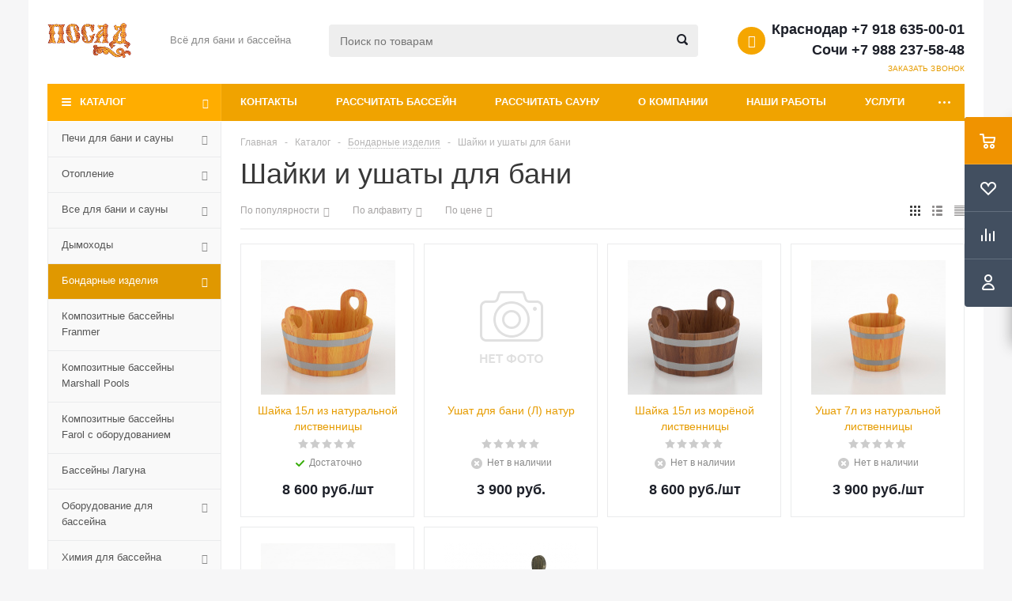

--- FILE ---
content_type: text/html; charset=UTF-8
request_url: https://posad.pro/catalog/bondarnye-izdeliya/shayki-i-ushaty/
body_size: 41178
content:
<!DOCTYPE html>
<html xml:lang="ru" lang="ru" xmlns="http://www.w3.org/1999/xhtml" >
<head>
	<title>Шайки и ушаты для бани и сауны: купить бондарные изделия в Краснодаре и Сочи</title>
	<meta name="viewport" content="initial-scale=1.0, width=device-width" />
	<meta name="HandheldFriendly" content="true" />
	<meta name="yes" content="yes" />
	<meta name="apple-mobile-web-app-status-bar-style" content="black" />
	<meta name="SKYPE_TOOLBAR" content="SKYPE_TOOLBAR_PARSER_COMPATIBLE" />
	<meta name="copyright" lang="ru" content=" Тороговая сеть «Посад» " />
<meta name="yandex-verification" content="70e8cc74a8f9f0e4" />
		<meta name="description" content="Продажа деревянных ушат для бани и сауны в интернет-магазине Посад. Большой выбор деревянных шаек в Краснодаре, Лабинске, Сочи, Армавире и Майкопе" />
<link href="/bitrix/js/ui/design-tokens/dist/ui.design-tokens.min.css?173879535123463"  rel="stylesheet" />
<link href="/bitrix/js/ui/fonts/opensans/ui.font.opensans.min.css?17387953522320"  rel="stylesheet" />
<link href="/bitrix/js/main/popup/dist/main.popup.bundle.min.css?173879534726589"  rel="stylesheet" />
<link href="/bitrix/cache/css/s1/aspro_optimus/page_734eee1ea55ebb9e7884434268859721/page_734eee1ea55ebb9e7884434268859721_v1.css?17387982651875"  rel="stylesheet" />
<link href="/bitrix/cache/css/s1/aspro_optimus/template_8a53c3ce47b79d480d099960884cf560/template_8a53c3ce47b79d480d099960884cf560_v1.css?1738798167570318"  data-template-style="true" rel="stylesheet" />
<link href="/bitrix/panel/main/popup.min.css?173879530220774"  data-template-style="true"  rel="stylesheet" />
<script>if(!window.BX)window.BX={};if(!window.BX.message)window.BX.message=function(mess){if(typeof mess==='object'){for(let i in mess) {BX.message[i]=mess[i];} return true;}};</script>
<script>(window.BX||top.BX).message({"pull_server_enabled":"Y","pull_config_timestamp":1680811440,"pull_guest_mode":"N","pull_guest_user_id":0});(window.BX||top.BX).message({"PULL_OLD_REVISION":"Для продолжения корректной работы с сайтом необходимо перезагрузить страницу."});</script>
<script>(window.BX||top.BX).message({"JS_CORE_LOADING":"Загрузка...","JS_CORE_NO_DATA":"- Нет данных -","JS_CORE_WINDOW_CLOSE":"Закрыть","JS_CORE_WINDOW_EXPAND":"Развернуть","JS_CORE_WINDOW_NARROW":"Свернуть в окно","JS_CORE_WINDOW_SAVE":"Сохранить","JS_CORE_WINDOW_CANCEL":"Отменить","JS_CORE_WINDOW_CONTINUE":"Продолжить","JS_CORE_H":"ч","JS_CORE_M":"м","JS_CORE_S":"с","JSADM_AI_HIDE_EXTRA":"Скрыть лишние","JSADM_AI_ALL_NOTIF":"Показать все","JSADM_AUTH_REQ":"Требуется авторизация!","JS_CORE_WINDOW_AUTH":"Войти","JS_CORE_IMAGE_FULL":"Полный размер"});</script>

<script src="/bitrix/js/main/core/core.min.js?1738795347225181"></script>

<script>BX.Runtime.registerExtension({"name":"main.core","namespace":"BX","loaded":true});</script>
<script>BX.setJSList(["\/bitrix\/js\/main\/core\/core_ajax.js","\/bitrix\/js\/main\/core\/core_promise.js","\/bitrix\/js\/main\/polyfill\/promise\/js\/promise.js","\/bitrix\/js\/main\/loadext\/loadext.js","\/bitrix\/js\/main\/loadext\/extension.js","\/bitrix\/js\/main\/polyfill\/promise\/js\/promise.js","\/bitrix\/js\/main\/polyfill\/find\/js\/find.js","\/bitrix\/js\/main\/polyfill\/includes\/js\/includes.js","\/bitrix\/js\/main\/polyfill\/matches\/js\/matches.js","\/bitrix\/js\/ui\/polyfill\/closest\/js\/closest.js","\/bitrix\/js\/main\/polyfill\/fill\/main.polyfill.fill.js","\/bitrix\/js\/main\/polyfill\/find\/js\/find.js","\/bitrix\/js\/main\/polyfill\/matches\/js\/matches.js","\/bitrix\/js\/main\/polyfill\/core\/dist\/polyfill.bundle.js","\/bitrix\/js\/main\/core\/core.js","\/bitrix\/js\/main\/polyfill\/intersectionobserver\/js\/intersectionobserver.js","\/bitrix\/js\/main\/lazyload\/dist\/lazyload.bundle.js","\/bitrix\/js\/main\/polyfill\/core\/dist\/polyfill.bundle.js","\/bitrix\/js\/main\/parambag\/dist\/parambag.bundle.js"]);
</script>
<script>BX.Runtime.registerExtension({"name":"jquery","namespace":"window","loaded":true});</script>
<script>BX.Runtime.registerExtension({"name":"ls","namespace":"window","loaded":true});</script>
<script>BX.Runtime.registerExtension({"name":"ui.design-tokens","namespace":"window","loaded":true});</script>
<script>BX.Runtime.registerExtension({"name":"main.pageobject","namespace":"window","loaded":true});</script>
<script>(window.BX||top.BX).message({"JS_CORE_LOADING":"Загрузка...","JS_CORE_NO_DATA":"- Нет данных -","JS_CORE_WINDOW_CLOSE":"Закрыть","JS_CORE_WINDOW_EXPAND":"Развернуть","JS_CORE_WINDOW_NARROW":"Свернуть в окно","JS_CORE_WINDOW_SAVE":"Сохранить","JS_CORE_WINDOW_CANCEL":"Отменить","JS_CORE_WINDOW_CONTINUE":"Продолжить","JS_CORE_H":"ч","JS_CORE_M":"м","JS_CORE_S":"с","JSADM_AI_HIDE_EXTRA":"Скрыть лишние","JSADM_AI_ALL_NOTIF":"Показать все","JSADM_AUTH_REQ":"Требуется авторизация!","JS_CORE_WINDOW_AUTH":"Войти","JS_CORE_IMAGE_FULL":"Полный размер"});</script>
<script>BX.Runtime.registerExtension({"name":"window","namespace":"window","loaded":true});</script>
<script>BX.Runtime.registerExtension({"name":"ui.fonts.opensans","namespace":"window","loaded":true});</script>
<script>BX.Runtime.registerExtension({"name":"main.popup","namespace":"BX.Main","loaded":true});</script>
<script>BX.Runtime.registerExtension({"name":"popup","namespace":"window","loaded":true});</script>
<script type="extension/settings" data-extension="currency.currency-core">{"region":"ru"}</script>
<script>BX.Runtime.registerExtension({"name":"currency.currency-core","namespace":"BX.Currency","loaded":true});</script>
<script>BX.Runtime.registerExtension({"name":"currency","namespace":"window","loaded":true});</script>
<script>(window.BX||top.BX).message({"LANGUAGE_ID":"ru","FORMAT_DATE":"DD.MM.YYYY","FORMAT_DATETIME":"DD.MM.YYYY HH:MI:SS","COOKIE_PREFIX":"BITRIX_SM","SERVER_TZ_OFFSET":"10800","UTF_MODE":"Y","SITE_ID":"s1","SITE_DIR":"\/","USER_ID":"","SERVER_TIME":1768744245,"USER_TZ_OFFSET":0,"USER_TZ_AUTO":"Y","bitrix_sessid":"4bb3f1bbb54f1fe620b17f2f66275674"});</script>


<script  src="/bitrix/cache/js/s1/aspro_optimus/kernel_main/kernel_main_v1.js?1739191386207952"></script>
<script src="/bitrix/js/pull/protobuf/protobuf.min.js?173879534676433"></script>
<script src="/bitrix/js/pull/protobuf/model.min.js?173879534614190"></script>
<script src="/bitrix/js/main/core/core_promise.min.js?17387953462490"></script>
<script src="/bitrix/js/rest/client/rest.client.min.js?17387953459240"></script>
<script src="/bitrix/js/pull/client/pull.client.min.js?173879534649664"></script>
<script src="/bitrix/js/main/jquery/jquery-1.12.4.min.js?173879535093637"></script>
<script src="/bitrix/js/main/core/core_ls.js?17387953474201"></script>
<script src="/bitrix/js/main/ajax.js?173879535135509"></script>
<script src="/bitrix/js/main/popup/dist/main.popup.bundle.min.js?173879534765924"></script>
<script src="/bitrix/js/currency/currency-core/dist/currency-core.bundle.min.js?17387953514569"></script>
<script src="/bitrix/js/currency/core_currency.min.js?1738795351835"></script>
<script>BX.setJSList(["\/bitrix\/js\/main\/session.js","\/bitrix\/js\/main\/pageobject\/pageobject.js","\/bitrix\/js\/main\/core\/core_window.js","\/bitrix\/js\/main\/date\/main.date.js","\/bitrix\/js\/main\/core\/core_date.js","\/bitrix\/js\/main\/utils.js","\/bitrix\/js\/main\/core\/core_fx.js","\/bitrix\/js\/main\/core\/core_tooltip.js","\/bitrix\/js\/main\/dd.js","\/bitrix\/js\/main\/core\/core_uf.js","\/bitrix\/js\/main\/core\/core_dd.js","\/local\/templates\/aspro_optimus\/components\/bitrix\/catalog.smart.filter\/main\/script.js","\/local\/templates\/aspro_optimus\/js\/jquery.actual.min.js","\/local\/templates\/aspro_optimus\/js\/jqModal.js","\/local\/templates\/aspro_optimus\/js\/jquery.fancybox.js","\/local\/templates\/aspro_optimus\/js\/jquery.history.js","\/local\/templates\/aspro_optimus\/js\/jquery.flexslider.js","\/local\/templates\/aspro_optimus\/js\/jquery.validate.min.js","\/local\/templates\/aspro_optimus\/js\/jquery.inputmask.bundle.min.js","\/local\/templates\/aspro_optimus\/js\/jquery.easing.1.3.js","\/local\/templates\/aspro_optimus\/js\/equalize.min.js","\/local\/templates\/aspro_optimus\/js\/jquery.alphanumeric.js","\/local\/templates\/aspro_optimus\/js\/jquery.cookie.js","\/local\/templates\/aspro_optimus\/js\/jquery.plugin.min.js","\/local\/templates\/aspro_optimus\/js\/jquery.countdown.min.js","\/local\/templates\/aspro_optimus\/js\/jquery.countdown-ru.js","\/local\/templates\/aspro_optimus\/js\/jquery.ikSelect.js","\/local\/templates\/aspro_optimus\/js\/sly.js","\/local\/templates\/aspro_optimus\/js\/equalize_ext.js","\/local\/templates\/aspro_optimus\/js\/jquery.dotdotdot.js","\/local\/templates\/aspro_optimus\/js\/main.js","\/bitrix\/components\/bitrix\/search.title\/script.js","\/local\/templates\/aspro_optimus\/js\/custom.js","\/local\/templates\/aspro_optimus\/components\/bitrix\/catalog.section\/catalog_block\/script.js"]);</script>
<script>BX.setCSSList(["\/local\/templates\/aspro_optimus\/components\/bitrix\/catalog.section.list\/subsections_list\/style.css","\/local\/templates\/aspro_optimus\/components\/bitrix\/catalog.smart.filter\/main\/style.css","\/local\/templates\/aspro_optimus\/css\/jquery.fancybox.css","\/local\/templates\/aspro_optimus\/css\/styles.css","\/local\/templates\/aspro_optimus\/ajax\/ajax.css","\/local\/templates\/aspro_optimus\/styles.css","\/local\/templates\/aspro_optimus\/template_styles.css","\/local\/templates\/aspro_optimus\/themes\/yellow\/theme.css","\/local\/templates\/aspro_optimus\/bg_color\/light\/bgcolors.css","\/local\/templates\/aspro_optimus\/css\/media.min.css","\/local\/templates\/aspro_optimus\/css\/fonts\/font-awesome\/css\/font-awesome.min.css","\/local\/templates\/aspro_optimus\/css\/print.css","\/local\/templates\/aspro_optimus\/css\/custom.css"]);</script>
<script>
					(function () {
						"use strict";

						var counter = function ()
						{
							var cookie = (function (name) {
								var parts = ("; " + document.cookie).split("; " + name + "=");
								if (parts.length == 2) {
									try {return JSON.parse(decodeURIComponent(parts.pop().split(";").shift()));}
									catch (e) {}
								}
							})("BITRIX_CONVERSION_CONTEXT_s1");

							if (cookie && cookie.EXPIRE >= BX.message("SERVER_TIME"))
								return;

							var request = new XMLHttpRequest();
							request.open("POST", "/bitrix/tools/conversion/ajax_counter.php", true);
							request.setRequestHeader("Content-type", "application/x-www-form-urlencoded");
							request.send(
								"SITE_ID="+encodeURIComponent("s1")+
								"&sessid="+encodeURIComponent(BX.bitrix_sessid())+
								"&HTTP_REFERER="+encodeURIComponent(document.referrer)
							);
						};

						if (window.frameRequestStart === true)
							BX.addCustomEvent("onFrameDataReceived", counter);
						else
							BX.ready(counter);
					})();
				</script>
<script>BX.message({'PHONE':'Телефон','SOCIAL':'Социальные сети','DESCRIPTION':'Описание магазина','ITEMS':'Товары','LOGO':'Логотип','REGISTER_INCLUDE_AREA':'Текст о регистрации','AUTH_INCLUDE_AREA':'Текст об авторизации','FRONT_IMG':'Изображение компании','EMPTY_CART':'пуста','CATALOG_VIEW_MORE':'... Показать все','CATALOG_VIEW_LESS':'... Свернуть','JS_REQUIRED':'Заполните это поле!','JS_FORMAT':'Неверный формат!','JS_FILE_EXT':'Недопустимое расширение файла!','JS_PASSWORD_COPY':'Пароли не совпадают!','JS_PASSWORD_LENGTH':'Минимум 6 символов!','JS_ERROR':'Неверно заполнено поле!','JS_FILE_SIZE':'Максимальный размер 5мб!','JS_FILE_BUTTON_NAME':'Выберите файл','JS_FILE_DEFAULT':'Файл не найден','JS_DATE':'Некорректная дата!','FANCY_CLOSE':'Закрыть','FANCY_NEXT':'Следующий','FANCY_PREV':'Предыдущий','TOP_AUTH_REGISTER':'Регистрация','CALLBACK':'Заказать звонок','UNTIL_AKC':'До конца акции','TITLE_QUANTITY_BLOCK':'Остаток','TITLE_QUANTITY':'штук','COUNTDOWN_SEC':'сек.','COUNTDOWN_MIN':'мин.','COUNTDOWN_HOUR':'час.','COUNTDOWN_DAY0':'дней','COUNTDOWN_DAY1':'день','COUNTDOWN_DAY2':'дня','COUNTDOWN_WEAK0':'Недель','COUNTDOWN_WEAK1':'Неделя','COUNTDOWN_WEAK2':'Недели','COUNTDOWN_MONTH0':'Месяцев','COUNTDOWN_MONTH1':'Месяц','COUNTDOWN_MONTH2':'Месяца','COUNTDOWN_YEAR0':'Лет','COUNTDOWN_YEAR1':'Год','COUNTDOWN_YEAR2':'Года','CATALOG_PARTIAL_BASKET_PROPERTIES_ERROR':'Заполнены не все свойства у добавляемого товара','CATALOG_EMPTY_BASKET_PROPERTIES_ERROR':'Выберите свойства товара, добавляемые в корзину в параметрах компонента','CATALOG_ELEMENT_NOT_FOUND':'Элемент не найден','ERROR_ADD2BASKET':'Ошибка добавления товара в корзину','CATALOG_SUCCESSFUL_ADD_TO_BASKET':'Успешное добавление товара в корзину','ERROR_BASKET_TITLE':'Ошибка корзины','ERROR_BASKET_PROP_TITLE':'Выберите свойства, добавляемые в корзину','ERROR_BASKET_BUTTON':'Выбрать','BASKET_TOP':'Корзина в шапке','ERROR_ADD_DELAY_ITEM':'Ошибка отложенной корзины','VIEWED_TITLE':'Ранее вы смотрели','VIEWED_BEFORE':'Ранее вы смотрели','BEST_TITLE':'Лучшие предложения','CT_BST_SEARCH_BUTTON':'Поиск','CT_BST_SEARCH2_BUTTON':'Найти','BASKET_PRINT_BUTTON':'Распечатать','BASKET_CLEAR_ALL_BUTTON':'Очистить','BASKET_QUICK_ORDER_BUTTON':'Быстрый заказ','BASKET_CONTINUE_BUTTON':'Продолжить покупки','BASKET_ORDER_BUTTON':'Оформить заказ','SHARE_BUTTON':'Поделиться','BASKET_CHANGE_TITLE':'Ваш заказ','BASKET_CHANGE_LINK':'Изменить','FROM':'от','TITLE_BLOCK_VIEWED_NAME':'Ранее вы смотрели','T_BASKET':'Корзина заказа','FILTER_EXPAND_VALUES':'Показать все','FILTER_HIDE_VALUES':'Свернуть','FULL_ORDER':'Полный заказ'})</script>
<link rel="shortcut icon" href="/include/favicon.ico" type="image/x-icon" />
<link rel="apple-touch-icon" sizes="180x180" href="/include/apple-touch-icon.png" />
<link rel="alternate" media="only screen and (max-width: 640px)" href="https://posad.pro/catalog/bondarnye-izdeliya/shayki-i-ushaty/"/>
<meta property="ya:interaction" content="XML_FORM" />
<meta property="ya:interaction:url" content="https://posad.pro/catalog/bondarnye-izdeliya/shayki-i-ushaty/?mode=xml" />
<meta property="og:title" content="Шайки и ушаты для бани и сауны: купить бондарные изделия в Краснодаре и Сочи" />
<meta property="og:type" content="website" />
<meta property="og:image" content="https://posad.pro:443/upload/aspro.optimus/aa7/aa702c6a1d51b39c07fad23695ea5032.jpg" />
<link rel="image_src" href="https://posad.pro:443/upload/aspro.optimus/aa7/aa702c6a1d51b39c07fad23695ea5032.jpg"  />
<meta property="og:url" content="https://posad.pro:443/catalog/bondarnye-izdeliya/shayki-i-ushaty/" />
<meta property="og:description" content="Продажа деревянных ушат для бани и сауны в интернет-магазине Посад. Большой выбор деревянных шаек в Краснодаре, Лабинске, Сочи, Армавире и Майкопе" />



<script  src="/bitrix/cache/js/s1/aspro_optimus/template_eb614e8581fd615de805458a4e91aa11/template_eb614e8581fd615de805458a4e91aa11_v1.js?1738798167320016"></script>
<script  src="/bitrix/cache/js/s1/aspro_optimus/page_aaebd89f23458c050fc1a2c149641c44/page_aaebd89f23458c050fc1a2c149641c44_v1.js?173879826517281"></script>
<script  src="/bitrix/cache/js/s1/aspro_optimus/default_78624d73fd5f0e09a27b321eaa3f7368/default_78624d73fd5f0e09a27b321eaa3f7368_v1.js?173879826530395"></script>
<script>var _ba = _ba || []; _ba.push(["aid", "67a32a72aa0b31a295384dff3d13e1dd"]); _ba.push(["host", "posad.pro"]); (function() {var ba = document.createElement("script"); ba.type = "text/javascript"; ba.async = true;ba.src = (document.location.protocol == "https:" ? "https://" : "http://") + "bitrix.info/ba.js";var s = document.getElementsByTagName("script")[0];s.parentNode.insertBefore(ba, s);})();</script>


		
						
			
<script src="//code.jivosite.com/widget.js" jv-id="j6nuwSvfON" async></script>
</head>
	<body id="main">


		<div id="panel"></div>
						<!--'start_frame_cache_basketitems-component-block'-->	<div id="ajax_basket"></div>
<!--'end_frame_cache_basketitems-component-block'-->					<script>
			BX.message({'MIN_ORDER_PRICE_TEXT':'<b>Минимальная сумма заказа #PRICE#<\/b><br/>Пожалуйста, добавьте еще товаров в корзину'});

			var arOptimusOptions = ({
				"SITE_DIR" : "/",
				"SITE_ID" : "s1",
				"FORM" : ({
					"ASK_FORM_ID" : "ASK",
					"SERVICES_FORM_ID" : "SERVICES",
					"FEEDBACK_FORM_ID" : "FEEDBACK",
					"CALLBACK_FORM_ID" : "CALLBACK",
					"RESUME_FORM_ID" : "RESUME",
					"TOORDER_FORM_ID" : "TOORDER",
					"CHEAPER_FORM_ID" : "CHEAPER",
					"DELIVERY_FORM_ID" : "DELIVERY",
				}),
				"PAGES" : ({
					"FRONT_PAGE" : "",
					"BASKET_PAGE" : "",
					"ORDER_PAGE" : "",
					"PERSONAL_PAGE" : "",
					"CATALOG_PAGE" : "1",
					"CATALOG_PAGE_URL" : "/catalog/",
				}),
				"PRICES" : ({
					"MIN_PRICE" : "500",
				}),
				"THEME" : ({
					"THEME_SWITCHER" : "n",
					"COLOR_THEME" : "yellow",
					"CUSTOM_COLOR_THEME" : "006dca",
					"LOGO_IMAGE" : "/upload/aspro.optimus/aa7/aa702c6a1d51b39c07fad23695ea5032.jpg",
					"FAVICON_IMAGE" : "/include/favicon.ico",
					"APPLE_TOUCH_ICON_IMAGE" : "/include/apple-touch-icon.png",
					"BANNER_WIDTH" : "",
					"BANNER_ANIMATIONTYPE" : "SLIDE_HORIZONTAL",
					"BANNER_SLIDESSHOWSPEED" : "5000",
					"BANNER_ANIMATIONSPEED" : "600",
					"HEAD" : ({
						"VALUE" : "",
						"MENU" : "",
						"MENU_COLOR" : "",
						"HEAD_COLOR" : "",
					}),
					"BASKET" : "fly",
					"STORES" : "",
					"STORES_SOURCE" : "iblock",
					"TYPE_SKU" : "type_1",
					"TYPE_VIEW_FILTER" : "vertical",
					"MOBILE_CATALOG_BLOCK_COMPACT" : "n",
					"SHOW_BASKET_ONADDTOCART" : "Y",
					"SHOW_BASKET_PRINT" : "Y",
					"SHOW_ONECLICKBUY_ON_BASKET_PAGE" : "Y",
					"PHONE_MASK" : "+7 (999) 999-99-99",
					"VALIDATE_PHONE_MASK" : "^[+][7] [(][0-9]{3}[)] [0-9]{3}[-][0-9]{2}[-][0-9]{2}$",
					"SCROLLTOTOP_TYPE" : "RECT_COLOR",
					"SCROLLTOTOP_POSITION" : "PADDING",
					"MENU_POSITION" : "top",
					"MENU_TYPE_VIEW" : "hover",
					"SHOW_LICENCE" : "N",
					"LICENCE_CHECKED" : "N",
					"SHOW_OFFER" : "N",
					"OFFER_CHECKED" : "N",
					"DISCOUNT_PRICE" : "",
					"DETAIL_PICTURE_MODE" : "POPUP",
					"SHOW_TOTAL_SUMM" : "N",
					"CHANGE_TITLE_ITEM" : "N",
					"ONE_CLICK_BUY_CAPTCHA" :"N",
					"EMPTY_PRICE_TEXT" : "Цену уточняйте",
					'LOGIN_EQUAL_EMAIL': 'Y',
				}),
				"COUNTERS":({
					"YANDEX_COUNTER" : "789",
					"YANDEX_ECOMERCE" : "N",
					"USE_YA_COUNTER" : "Y",
					"YA_COUNTER_ID" : "48876689",
					"USE_FORMS_GOALS" : "SINGLE",
					"USE_BASKET_GOALS" : "Y",
					"USE_1CLICK_GOALS" : "Y",
					"USE_FASTORDER_GOALS" : "Y",
					"USE_FULLORDER_GOALS" : "Y",
					"USE_DEBUG_GOALS" : "Y",
					"GOOGLE_COUNTER" : "0",
					"GOOGLE_ECOMERCE" : "N",
					"TYPE":{
						"ONE_CLICK":"Покупка в 1 клик",
						"QUICK_ORDER":"Быстрый заказ",
					},
					"GOOGLE_EVENTS":{
						"ADD2BASKET": "addToCart",
						"REMOVE_BASKET": "removeFromCart",
						"CHECKOUT_ORDER": "checkout",
						"PURCHASE": "gtm.dom",
					}
				}),
				"JS_ITEM_CLICK":({
					"precision" : 6,
					"precisionFactor" : Math.pow(10,6)
				})
			});

			$(document).ready(function(){
				$.extend( $.validator.messages, {
					required: BX.message('JS_REQUIRED'),
					email: BX.message('JS_FORMAT'),
					equalTo: BX.message('JS_PASSWORD_COPY'),
					minlength: BX.message('JS_PASSWORD_LENGTH'),
					remote: BX.message('JS_ERROR')
				});

				$.validator.addMethod(
					'regexp', function( value, element, regexp ){
						var re = new RegExp( regexp );
						return this.optional( element ) || re.test( value );
					},
					BX.message('JS_FORMAT')
				);

				$.validator.addMethod(
					'filesize', function( value, element, param ){
						return this.optional( element ) || ( element.files[0].size <= param )
					},
					BX.message('JS_FILE_SIZE')
				);

				$.validator.addMethod(
					'date', function( value, element, param ) {
						var status = false;
						if(!value || value.length <= 0){
							status = false;
						}
						else{
							// html5 date allways yyyy-mm-dd
							var re = new RegExp('^([0-9]{4})(.)([0-9]{2})(.)([0-9]{2})$');
							var matches = re.exec(value);
							if(matches){
								var composedDate = new Date(matches[1], (matches[3] - 1), matches[5]);
								status = ((composedDate.getMonth() == (matches[3] - 1)) && (composedDate.getDate() == matches[5]) && (composedDate.getFullYear() == matches[1]));
							}
							else{
								// firefox
								var re = new RegExp('^([0-9]{2})(.)([0-9]{2})(.)([0-9]{4})$');
								var matches = re.exec(value);
								if(matches){
									var composedDate = new Date(matches[5], (matches[3] - 1), matches[1]);
									status = ((composedDate.getMonth() == (matches[3] - 1)) && (composedDate.getDate() == matches[1]) && (composedDate.getFullYear() == matches[5]));
								}
							}
						}
						return status;
					}, BX.message('JS_DATE')
				);

				$.validator.addMethod(
					'extension', function(value, element, param){
						param = typeof param === 'string' ? param.replace(/,/g, '|') : 'png|jpe?g|gif';
						return this.optional(element) || value.match(new RegExp('.(' + param + ')$', 'i'));
					}, BX.message('JS_FILE_EXT')
				);

				$.validator.addMethod(
					'captcha', function( value, element, params ){
						return $.validator.methods.remote.call(this, value, element,{
							url: arOptimusOptions['SITE_DIR'] + 'ajax/check-captcha.php',
							type: 'post',
							data:{
								captcha_word: value,
								captcha_sid: function(){
									return $(element).closest('form').find('input[name="captcha_sid"]').val();
								}
							}
						});
					},
					BX.message('JS_ERROR')
				);

				$.validator.addMethod(
					'recaptcha', function(value, element, param){
						var id = $(element).closest('form').find('.g-recaptcha').attr('data-widgetid');
						if(typeof id !== 'undefined'){
							return grecaptcha.getResponse(id) != '';
						}
						else{
							return true;
						}
					}, BX.message('JS_RECAPTCHA_ERROR')
				);

				$.validator.addClassRules({
					'phone':{
						regexp: arOptimusOptions['THEME']['VALIDATE_PHONE_MASK']
					},
					'confirm_password':{
						equalTo: 'input[name="REGISTER\[PASSWORD\]"]',
						minlength: 6
					},
					'password':{
						minlength: 6
					},
					'inputfile':{
						extension: arOptimusOptions['THEME']['VALIDATE_FILE_EXT'],
						filesize: 5000000
					},
					'captcha':{
						captcha: ''
					},
					'recaptcha':{
						recaptcha: ''
					}
				});

				if(arOptimusOptions['THEME']['PHONE_MASK']){
					$('input.phone').inputmask('mask', {'mask': arOptimusOptions['THEME']['PHONE_MASK']});
				}

				jqmEd('feedback', arOptimusOptions['FORM']['FEEDBACK_FORM_ID']);
				jqmEd('ask', arOptimusOptions['FORM']['ASK_FORM_ID'], '.ask_btn');
				jqmEd('services', arOptimusOptions['FORM']['SERVICES_FORM_ID'], '.services_btn','','.services_btn');
				if($('.resume_send').length){
					$(document).on('click', '.resume_send', function(e) {
						$("body").append("<span class='resume_send_wr' style='display:none;'></span>");
						jqmEd('resume', arOptimusOptions['FORM']['RESUME_FORM_ID'], '.resume_send_wr','', this);
						$("body .resume_send_wr").click();
						$("body .resume_send_wr").remove();
					})
				}
				jqmEd('callback', arOptimusOptions['FORM']['CALLBACK_FORM_ID'], '.callback_btn');
				//jqmEd('cheaper', arOptimusOptions['FORM']['CHEAPER_FORM_ID'], '.cheaper');

			});
			</script>
							<div class="wrapper catalog_page basket_fly colored banner_auto">
			<div class="header_wrap ">
								<header itemscope itemtype="http://schema.org/WPHeader"  id="header">
					<meta itemprop="headline" content="Шайки и ушаты для бани">
					<meta itemprop="name" content="Посад. Все для бани и бассейна. Строим, продаем ко">
					<meta itemprop="description" content='Продажа деревянных ушат для бани и сауны в интернет-магазине Посад. Большой выбор деревянных шаек в Краснодаре, Лабинске, Сочи, Армавире и Майкопе' />
					<meta itemprop="keywords" content="бондарные изделия, бондарные изделия краснодар, бондарные изделия для бани, бондарные изделия опт, бондарные изделия купить" />
					<div class="wrapper_inner">
						<div class="top_br"></div>
						<table class="middle-h-row">
							<tr>
								<td class="logo_wrapp">
									<div class="logo nofill_n">
										<a href="/"><img src="/upload/aspro.optimus/aa7/aa702c6a1d51b39c07fad23695ea5032.jpg" alt="Посад: всё для бани и бассейна" title="Посад: всё для бани и бассейна" data-src="" /></a>										</div>
								</td>
								<td class="text_wrapp">
									<div class="slogan">
										Всё для бани и бассейна<br>									</div>
								</td>
								<td  class="center_block">
									<div class="search">
											<div id="title-search" class="stitle_form">
		<form action="/catalog/">
			<div class="form-control1 bg">
				<input id="title-searchs-input" type="text" name="q" value="" size="40" class="text small_block" maxlength="100" autocomplete="off" placeholder="Поиск по товарам" /><input name="s" type="submit" value="Поиск" class="button icon" />
			</div>
		</form>
	</div>
<script>
var jsControl = new JCTitleSearch({
	//'WAIT_IMAGE': '/bitrix/themes/.default/images/wait.gif',
	'AJAX_PAGE' : '/catalog/bondarnye-izdeliya/shayki-i-ushaty/',
	'CONTAINER_ID': 'title-search',
	'INPUT_ID': 'title-searchs-input',
	'MIN_QUERY_LEN': 2
});
$("#title-searchs-input").focus(function() { $(this).parents("form").find("button[type='submit']").addClass("hover"); });
$("#title-searchs-input").blur(function() { $(this).parents("form").find("button[type='submit']").removeClass("hover"); });
</script>
									</div>
								</td>
								<td class="basket_wrapp">
																			<div class="header-cart fly" id="basket_line">
											<div class="basket_fly">
	<div class="opener">
					<div title="Корзина пуста" data-type="AnDelCanBuy" class="basket_count small clicked empty">
				<a href="/basket/"></a>
				<div class="wraps_icon_block basket">
					<div class="count empty_items">
						<span>
							<span class="items">
								<span>0</span>
							</span>
						</span>
					</div>
				</div>
			</div>
			<div title="Список отложенных товаров пуст" data-type="DelDelCanBuy" class="wish_count small clicked empty">
				<a href="/basket/#delayed"></a>
				<div class="wraps_icon_block delay">
					<div class="count empty_items">
						<span>
							<span class="items">
								<span>0</span>
							</span>
						</span>
					</div>
				</div>
			</div>
				<div title="Сравнение товаров" class="compare_count small">
			<a href="/catalog/compare.php"></a>
			<div id="compare_fly" class="wraps_icon_block compare">
				<div class="count empty_items">
					<span>
						<span class="items">
							<span>0</span>
						</span>
					</span>
				</div>
			</div>
		</div>
		<div title="Вход\регистрация" class="user_block small">
			<a href="/auth/"></a>
			<div class="wraps_icon_block no_img user_reg"></div>
		</div>
	</div>
	<div class="basket_sort">
		<span class="basket_title">Корзина заказа</span>
	</div>
</div>
<!--'start_frame_cache_header-cart'-->						<script>
				arBasketAsproCounters = {'READY':{'COUNT':'0','TITLE':'','HREF':'/basket/'},'DELAY':{'COUNT':'0','TITLE':'','HREF':'/basket/#delayed'},'COMPARE':{'COUNT':'0','TITLE':'Сравнение товаров','HREF':'/catalog/compare.php'},'PERSONAL':{'ID':'0','SRC':'','TITLE':'Вход\\регистрация','HREF':'/auth/'},'DEFAULT':true};
				SetActualBasketFlyCounters();

				$(document).on('click', "#basket_line .basket_fly .opener > div.clicked", function(){
					function onOpenFlyBasket(_this){
						$("#basket_line .basket_fly .tabs li").removeClass("cur");
						$("#basket_line .basket_fly .tabs_content li").removeClass("cur");
						$("#basket_line .basket_fly .remove_all_basket").removeClass("cur");
						if(!$(_this).is(".wish_count.empty")){
							$("#basket_line .basket_fly .tabs_content li[item-section="+$(_this).data("type")+"]").addClass("cur");
							$("#basket_line .basket_fly .tabs li:eq("+$(_this).index()+")").addClass("cur");
							$("#basket_line .basket_fly .remove_all_basket."+$(_this).data("type")).addClass("cur");
						}
						else{
							$("#basket_line .basket_fly .tabs li").first().addClass("cur").siblings().removeClass("cur");
							$("#basket_line .basket_fly .tabs_content li").first().addClass("cur").siblings().removeClass("cur");
							$("#basket_line .basket_fly .remove_all_basket").first().addClass("cur");
						}
						$("#basket_line .basket_fly .opener > div.clicked").removeClass('small');
					}

					if(window.matchMedia('(min-width: 769px)').matches){
						var _this = this;
						if(parseInt($("#basket_line .basket_fly").css("right")) < 0){
							$("#basket_line .basket_fly").stop().animate({"right": "0"}, 333, function(){
								if($(_this).closest('.basket_fly.loaded').length){
									onOpenFlyBasket(_this);
								}
								else{
									$.ajax({
										url: arOptimusOptions['SITE_DIR'] + 'ajax/basket_fly.php',
										type: 'post',
										success: function(html){
											$('#basket_line .basket_fly').addClass('loaded').html(html);
											onOpenFlyBasket(_this);
										}
									});
								}
							});
						}
						else if($(this).is(".wish_count:not(.empty)") && !$("#basket_line .basket_fly .basket_sort ul.tabs li.cur").is("[item-section=DelDelCanBuy]")){
							$("#basket_line .basket_fly .tabs li").removeClass("cur");
							$("#basket_line .basket_fly .tabs_content li").removeClass("cur");
							$("#basket_line .basket_fly .remove_all_basket").removeClass("cur");
							$("#basket_line .basket_fly .tabs_content li[item-section="+$(this).data("type")+"]").addClass("cur");
							$("#basket_line  .basket_fly .tabs li:eq("+$(this).index()+")").first().addClass("cur");
							$("#basket_line .basket_fly .remove_all_basket."+$(this).data("type")).first().addClass("cur");
						}
						else if($(this).is(".basket_count") && $("#basket_line .basket_fly .basket_sort ul.tabs li.cur").length && !$("#basket_line .basket_fly .basket_sort ul.tabs li.cur").is("[item-section=AnDelCanBuy]")){
							$("#basket_line .basket_fly .tabs li").removeClass("cur");
							$("#basket_line .basket_fly .tabs_content li").removeClass("cur");
							$("#basket_line .basket_fly .remove_all_basket").removeClass("cur");
							$("#basket_line  .basket_fly .tabs_content li:eq("+$(this).index()+")").addClass("cur");
							$("#basket_line  .basket_fly .tabs li:eq("+$(this).index()+")").first().addClass("cur");
							$("#basket_line .basket_fly .remove_all_basket."+$(this).data("type")).first().addClass("cur");
						}
						else{
							$("#basket_line .basket_fly").stop().animate({"right": -$("#basket_line .basket_fly").outerWidth()}, 150);
							$("#basket_line .basket_fly .opener > div.clicked").addClass('small');
						}
					}
				});
			</script>
			<!--'end_frame_cache_header-cart'-->										</div>
										<div class="middle_phone">
											<div class="phones">
												<span class="phone_wrap">
													<span class="phone">
														<span class="icons fa fa-phone"></span>
														<span class="phone_text">
															<a href="tel:+79186350001">Краснодар +7 918 635-00-01</a> <a href="tel:+79882375848">Сочи +7 988 237-58-48</a>														</span>
													</span>
													<span class="order_wrap_btn">
														<span onclick="ga('send', 'event', 'forms', 'ordercall');yaCounter48876689.reachGoal('forms_ordercall');return true;" class="callback_btn">Заказать звонок</span>
													</span>
												</span>
											</div>
										</div>
																		<div class="clearfix"></div>
								</td>
							</tr>
						</table>
					</div>
					<div class="catalog_menu menu_colored">
						<div class="wrapper_inner">
							<div class="wrapper_middle_menu wrap_menu">
								<ul class="menu adaptive">
									<li class="menu_opener"><div class="text">
										Меню								</div></li>
								</ul>
								<div class="catalog_menu_ext">
										<ul class="menu top menu_top_block catalogfirst">
					<li class="catalog icons_fa has-child current">
				<a class="parent" href="/catalog/" >Каталог</a>
									<ul class="dropdown">
													<li class="full has-child  m_top">
								<a class="icons_fa parent" href="/catalog/pechi-dlya-bani-i-sauny/">Печи для бани и сауны</a>
																	<ul class="dropdown">
																					<li class="menu_item ">
																									<span class="image"><a href="/catalog/pechi-dlya-bani-i-sauny/drovyanye-pechi/"><img src="/upload/resize_cache/iblock/7c5/50_50_1/7c59487f1b4bce48b238b120e084ea26.png" /></a></span>
																								<a class="section" href="/catalog/pechi-dlya-bani-i-sauny/drovyanye-pechi/"><span>Дровяные печи для бани и сауны</span></a>
																									<ul class="dropdown">
																													<li class="menu_item ">
																<a class="section1" href="/catalog/pechi-dlya-bani-i-sauny/drovyanye-pechi/teplodar/"><span>Дровяные печи Теплодар</span></a>
															</li>
																													<li class="menu_item ">
																<a class="section1" href="/catalog/pechi-dlya-bani-i-sauny/drovyanye-pechi/vezuviy/"><span>Дровяные печи Везувий</span></a>
															</li>
																													<li class="menu_item ">
																<a class="section1" href="/catalog/pechi-dlya-bani-i-sauny/drovyanye-pechi/po-belomu/"><span>Дровяные печи По-Белому</span></a>
															</li>
																													<li class="menu_item ">
																<a class="section1" href="/catalog/pechi-dlya-bani-i-sauny/drovyanye-pechi/prometall/"><span>Дровяные печи ПроМеталл</span></a>
															</li>
																													<li class="menu_item ">
																<a class="section1" href="/catalog/pechi-dlya-bani-i-sauny/drovyanye-pechi/koster/"><span>Дровяные печи Костер</span></a>
															</li>
																													<li class="menu_item ">
																<a class="section1" href="/catalog/pechi-dlya-bani-i-sauny/drovyanye-pechi/etna/"><span>Дровяная печь Этна</span></a>
															</li>
																													<li class="menu_item ">
																<a class="section1" href="/catalog/pechi-dlya-bani-i-sauny/drovyanye-pechi/harvia-drova/"><span>Дровяная печь Harvia</span></a>
															</li>
																													<li class="menu_item ">
																<a class="section1" href="/catalog/pechi-dlya-bani-i-sauny/drovyanye-pechi/drovyanye-pechi-aston/"><span>Дровяные печи ASTON</span></a>
															</li>
																													<li class="menu_item ">
																<a class="section1" href="/catalog/pechi-dlya-bani-i-sauny/drovyanye-pechi/drovyanye-pechi-everest/"><span>Дровяные печи EVEREST</span></a>
															</li>
																											</ul>
																								<div class="clearfix"></div>
											</li>
																					<li class="menu_item ">
																									<span class="image"><a href="/catalog/pechi-dlya-bani-i-sauny/elektricheskie-pechi/"><img src="/upload/resize_cache/iblock/527/50_50_1/5278e155fe8e43f57f81532250815ccc.jpeg" /></a></span>
																								<a class="section" href="/catalog/pechi-dlya-bani-i-sauny/elektricheskie-pechi/"><span>Электрические печи</span></a>
																									<ul class="dropdown">
																													<li class="menu_item ">
																<a class="section1" href="/catalog/pechi-dlya-bani-i-sauny/elektricheskie-pechi/vezuviy-electro/"><span>Везувий</span></a>
															</li>
																													<li class="menu_item ">
																<a class="section1" href="/catalog/pechi-dlya-bani-i-sauny/elektricheskie-pechi/harvia/"><span>Harvia</span></a>
															</li>
																													<li class="menu_item ">
																<a class="section1" href="/catalog/pechi-dlya-bani-i-sauny/elektricheskie-pechi/kostyer-electro/"><span>Костёр</span></a>
															</li>
																													<li class="menu_item ">
																<a class="section1" href="/catalog/pechi-dlya-bani-i-sauny/elektricheskie-pechi/teplodar-electro/"><span>Теплодар</span></a>
															</li>
																											</ul>
																								<div class="clearfix"></div>
											</li>
																					<li class="menu_item ">
																									<span class="image"><a href="/catalog/pechi-dlya-bani-i-sauny/gazodrovyanye-pechi/"><img src="/upload/resize_cache/iblock/4e3/50_50_1/4e3b19f26b522b47e49a1ac81eecac3f.png" /></a></span>
																								<a class="section" href="/catalog/pechi-dlya-bani-i-sauny/gazodrovyanye-pechi/"><span>Газодровяные печи</span></a>
																									<ul class="dropdown">
																													<li class="menu_item ">
																<a class="section1" href="/catalog/pechi-dlya-bani-i-sauny/gazodrovyanye-pechi/teplodar-gaz-drova/"><span>Газодровяная печь Теплодар</span></a>
															</li>
																											</ul>
																								<div class="clearfix"></div>
											</li>
																					<li class="menu_item ">
																									<span class="image"><a href="/catalog/pechi-dlya-bani-i-sauny/kamni/"><img src="/upload/resize_cache/iblock/4b4/50_50_1/4b46104235fce45f69b7f47d3c00256c.jpg" /></a></span>
																								<a class="section" href="/catalog/pechi-dlya-bani-i-sauny/kamni/"><span>Камни для бани и сауны</span></a>
																									<ul class="dropdown">
																													<li class="menu_item ">
																<a class="section1" href="/catalog/pechi-dlya-bani-i-sauny/kamni/gimalayskaya-sol/"><span>Гималайская соль</span></a>
															</li>
																													<li class="menu_item ">
																<a class="section1" href="/catalog/pechi-dlya-bani-i-sauny/kamni/gabbrodiabaz/"><span>Габбро-диабаз</span></a>
															</li>
																													<li class="menu_item ">
																<a class="section1" href="/catalog/pechi-dlya-bani-i-sauny/kamni/malinovyykvartsit/"><span>Малиновый кварцит</span></a>
															</li>
																													<li class="menu_item ">
																<a class="section1" href="/catalog/pechi-dlya-bani-i-sauny/kamni/talkokhlorit1/"><span>Талькохлорит</span></a>
															</li>
																													<li class="menu_item ">
																<a class="section1" href="/catalog/pechi-dlya-bani-i-sauny/kamni/zhadeit1/"><span>Жадеит</span></a>
															</li>
																													<li class="menu_item ">
																<a class="section1" href="/catalog/pechi-dlya-bani-i-sauny/kamni/belyy-kvartsit/"><span>Белый кварцит</span></a>
															</li>
																											</ul>
																								<div class="clearfix"></div>
											</li>
																					<li class="menu_item ">
																									<span class="image"><a href="/catalog/pechi-dlya-bani-i-sauny/soputstvuyushchie-tovary/"><img src="/upload/resize_cache/iblock/5ef/50_50_1/5ef478ecdfceeea8a0e0e9b290231acf.png" /></a></span>
																								<a class="section" href="/catalog/pechi-dlya-bani-i-sauny/soputstvuyushchie-tovary/"><span>Сопутствующие товары</span></a>
																									<ul class="dropdown">
																													<li class="menu_item ">
																<a class="section1" href="/catalog/pechi-dlya-bani-i-sauny/soputstvuyushchie-tovary/pulty-upravleniya-elektrokamenkami/"><span>Пульты управления электрокаменками</span></a>
															</li>
																													<li class="menu_item ">
																<a class="section1" href="/catalog/pechi-dlya-bani-i-sauny/soputstvuyushchie-tovary/dvertsy-k-bannym-pecham/"><span>Дверцы к банным печам</span></a>
															</li>
																													<li class="menu_item ">
																<a class="section1" href="/catalog/pechi-dlya-bani-i-sauny/soputstvuyushchie-tovary/ten-i-nagrevatelnye-elementy/"><span>ТЭН и нагревательные элементы</span></a>
															</li>
																													<li class="menu_item ">
																<a class="section1" href="/catalog/pechi-dlya-bani-i-sauny/soputstvuyushchie-tovary/setki-korziny-kamenki/"><span>Сетки корзины каменки</span></a>
															</li>
																													<li class="menu_item ">
																<a class="section1" href="/catalog/pechi-dlya-bani-i-sauny/soputstvuyushchie-tovary/zashchitnye-ograzhdeniya/"><span>Защитные ограждения</span></a>
															</li>
																													<li class="menu_item ">
																<a class="section1" href="/catalog/pechi-dlya-bani-i-sauny/soputstvuyushchie-tovary/oblitsovka-bannykh-pechey/"><span>Облицовка банных печей</span></a>
															</li>
																											</ul>
																								<div class="clearfix"></div>
											</li>
																					<li class="menu_item ">
																									<span class="image"><a href="/catalog/pechi-dlya-bani-i-sauny/mobilnye-bani/"><img src="/upload/resize_cache/iblock/261/50_50_1/2613824ef5a86f82fb53c12c3beb750e.png" /></a></span>
																								<a class="section" href="/catalog/pechi-dlya-bani-i-sauny/mobilnye-bani/"><span>Мобильные бани</span></a>
																								<div class="clearfix"></div>
											</li>
																			</ul>
															</li>
													<li class="full has-child  m_top">
								<a class="icons_fa parent" href="/catalog/otoplenie/">Отопление</a>
																	<ul class="dropdown">
																					<li class="menu_item ">
																									<span class="image"><a href="/catalog/otoplenie/otopitelnye-kotly/"><img src="/upload/resize_cache/iblock/999/50_50_1/99965890f48345da444376522d6599dc.png" /></a></span>
																								<a class="section" href="/catalog/otoplenie/otopitelnye-kotly/"><span>Отопительные котлы</span></a>
																								<div class="clearfix"></div>
											</li>
																					<li class="menu_item ">
																									<span class="image"><a href="/catalog/otoplenie/otopitelnye-pechi/"><img src="/upload/resize_cache/iblock/1e8/50_50_1/1e841357d2d1c0a77cbaaeeb65b8f1de.png" /></a></span>
																								<a class="section" href="/catalog/otoplenie/otopitelnye-pechi/"><span>Отопительные печи</span></a>
																								<div class="clearfix"></div>
											</li>
																					<li class="menu_item ">
																									<span class="image"><a href="/catalog/otoplenie/drovyanye-kaminy/"><img src="/upload/resize_cache/iblock/cad/50_50_1/cadfbbd4f2ad90337be2159bbb7d5f71.png" /></a></span>
																								<a class="section" href="/catalog/otoplenie/drovyanye-kaminy/"><span>Дровяные камины</span></a>
																								<div class="clearfix"></div>
											</li>
																					<li class="menu_item ">
																									<span class="image"><a href="/catalog/otoplenie/komplektuyushchie-i-aksessuary/"><img src="/upload/resize_cache/iblock/1fd/50_50_1/1fd40082650b7b28dbbf13b851e5abb1.jpg" /></a></span>
																								<a class="section" href="/catalog/otoplenie/komplektuyushchie-i-aksessuary/"><span>Комплектующие и аксессуары</span></a>
																									<ul class="dropdown">
																													<li class="menu_item ">
																<a class="section1" href="/catalog/otoplenie/komplektuyushchie-i-aksessuary/plitka-dlya-kaminov-vezuviy/"><span>Плитка для каминов Везувий</span></a>
															</li>
																													<li class="menu_item ">
																<a class="section1" href="/catalog/otoplenie/komplektuyushchie-i-aksessuary/kaminnye-nabory/"><span>Каминные наборы и принадлежности</span></a>
															</li>
																													<li class="menu_item ">
																<a class="section1" href="/catalog/otoplenie/komplektuyushchie-i-aksessuary/drovnitsy/"><span>Дровницы</span></a>
															</li>
																													<li class="menu_item ">
																<a class="section1" href="/catalog/otoplenie/komplektuyushchie-i-aksessuary/rasshiritelnye-baki/"><span>Расширительные баки</span></a>
															</li>
																											</ul>
																								<div class="clearfix"></div>
											</li>
																					<li class="menu_item ">
																									<span class="image"><a href="/catalog/otoplenie/gazovye-i-peletnye-gorelki/"><img src="/upload/resize_cache/iblock/dce/50_50_1/dce709269b076ac430c8328cfedecb8f.png" /></a></span>
																								<a class="section" href="/catalog/otoplenie/gazovye-i-peletnye-gorelki/"><span>Газовые и пелетные горелки</span></a>
																								<div class="clearfix"></div>
											</li>
																					<li class="menu_item ">
																									<span class="image"><a href="/catalog/otoplenie/gidrorazdeliteli/"><img src="/upload/resize_cache/iblock/d93/50_50_1/d939e531bda794cc44f034af2e612e18.jpeg" /></a></span>
																								<a class="section" href="/catalog/otoplenie/gidrorazdeliteli/"><span>Гидроразделители</span></a>
																								<div class="clearfix"></div>
											</li>
																			</ul>
															</li>
													<li class="full has-child  m_top">
								<a class="icons_fa parent" href="/catalog/materialy-dlya-bani/">Все для бани и сауны</a>
																	<ul class="dropdown">
																					<li class="menu_item ">
																									<span class="image"><a href="/catalog/materialy-dlya-bani/pogonazhnyy-material/"><img src="/upload/resize_cache/iblock/1bf/50_50_1/1bf141c47eab37875f09c384bd5ae349.jpeg" /></a></span>
																								<a class="section" href="/catalog/materialy-dlya-bani/pogonazhnyy-material/"><span>Погонажный материал</span></a>
																									<ul class="dropdown">
																													<li class="menu_item ">
																<a class="section1" href="/catalog/materialy-dlya-bani/pogonazhnyy-material/vagonka/"><span>Вагонка</span></a>
															</li>
																													<li class="menu_item ">
																<a class="section1" href="/catalog/materialy-dlya-bani/pogonazhnyy-material/polok/"><span>Полок</span></a>
															</li>
																													<li class="menu_item ">
																<a class="section1" href="/catalog/materialy-dlya-bani/pogonazhnyy-material/galtel/"><span>Галтель</span></a>
															</li>
																													<li class="menu_item ">
																<a class="section1" href="/catalog/materialy-dlya-bani/pogonazhnyy-material/plintus/"><span>Плинтус</span></a>
															</li>
																													<li class="menu_item ">
																<a class="section1" href="/catalog/materialy-dlya-bani/pogonazhnyy-material/raskladka/"><span>Раскладка</span></a>
															</li>
																													<li class="menu_item ">
																<a class="section1" href="/catalog/materialy-dlya-bani/pogonazhnyy-material/nalichnik/"><span>Наличник</span></a>
															</li>
																													<li class="menu_item ">
																<a class="section1" href="/catalog/materialy-dlya-bani/pogonazhnyy-material/ugolok/"><span>Уголок</span></a>
															</li>
																											</ul>
																								<div class="clearfix"></div>
											</li>
																					<li class="menu_item ">
																									<span class="image"><a href="/catalog/materialy-dlya-bani/dveri/"><img src="/upload/resize_cache/iblock/50e/50_50_1/50e881e058d73332ffc1508a7dec7987.JPG" /></a></span>
																								<a class="section" href="/catalog/materialy-dlya-bani/dveri/"><span>Двери</span></a>
																									<ul class="dropdown">
																													<li class="menu_item ">
																<a class="section1" href="/catalog/materialy-dlya-bani/dveri/glukhie-dveri/"><span>Глухие двери</span></a>
															</li>
																													<li class="menu_item ">
																<a class="section1" href="/catalog/materialy-dlya-bani/dveri/dveri-so-steklom/"><span>Двери со стеклом</span></a>
															</li>
																													<li class="menu_item ">
																<a class="section1" href="/catalog/materialy-dlya-bani/dveri/reznye-dveri/"><span>Резные двери</span></a>
															</li>
																													<li class="menu_item ">
																<a class="section1" href="/catalog/materialy-dlya-bani/dveri/dveri-ekonom/"><span>Двери Эконом</span></a>
															</li>
																													<li class="menu_item ">
																<a class="section1" href="/catalog/materialy-dlya-bani/dveri/dveri-doorwood/"><span>Двери DoorWood</span></a>
															</li>
																											</ul>
																								<div class="clearfix"></div>
											</li>
																					<li class="menu_item ">
																									<span class="image"><a href="/catalog/materialy-dlya-bani/zharostoykaya-plitka-i-smesi/"><img src="/upload/resize_cache/iblock/8f9/50_50_1/8f9a1623a301697981e15c4ca8750878.jpg" /></a></span>
																								<a class="section" href="/catalog/materialy-dlya-bani/zharostoykaya-plitka-i-smesi/"><span>Жаростойкая плитка и смеси</span></a>
																									<ul class="dropdown">
																													<li class="menu_item ">
																<a class="section1" href="/catalog/materialy-dlya-bani/zharostoykaya-plitka-i-smesi/terrakotovaya-plitka/"><span>Терракотовая (огнеупорная) плитка для бани и сауны</span></a>
															</li>
																													<li class="menu_item ">
																<a class="section1" href="/catalog/materialy-dlya-bani/zharostoykaya-plitka-i-smesi/smesi-terrakot/"><span>Смеси ТЕРРАКОТ</span></a>
															</li>
																													<li class="menu_item ">
																<a class="section1" href="/catalog/materialy-dlya-bani/zharostoykaya-plitka-i-smesi/mastika-zharostoykaya/"><span>Мастика жаростойкая</span></a>
															</li>
																											</ul>
																								<div class="clearfix"></div>
											</li>
																					<li class="menu_item ">
																									<span class="image"><a href="/catalog/materialy-dlya-bani/aksessuary/"><img src="/upload/resize_cache/iblock/b31/50_50_1/b314509452923645150dee4f23c811b1.JPG" /></a></span>
																								<a class="section" href="/catalog/materialy-dlya-bani/aksessuary/"><span>Комплектующие и аксессуары</span></a>
																									<ul class="dropdown">
																													<li class="menu_item ">
																<a class="section1" href="/catalog/materialy-dlya-bani/aksessuary/fortochki/"><span>Форточки</span></a>
															</li>
																													<li class="menu_item ">
																<a class="section1" href="/catalog/materialy-dlya-bani/aksessuary/ventilyatsiya/"><span>Вентиляция</span></a>
															</li>
																													<li class="menu_item ">
																<a class="section1" href="/catalog/materialy-dlya-bani/aksessuary/kovriki/"><span>Коврики</span></a>
															</li>
																													<li class="menu_item ">
																<a class="section1" href="/catalog/materialy-dlya-bani/aksessuary/podgolovniki/"><span>Подголовники</span></a>
															</li>
																													<li class="menu_item ">
																<a class="section1" href="/catalog/materialy-dlya-bani/aksessuary/abazhury/"><span>Абажуры</span></a>
															</li>
																													<li class="menu_item ">
																<a class="section1" href="/catalog/materialy-dlya-bani/aksessuary/dvernye-ruchki/"><span>Дверные ручки</span></a>
															</li>
																													<li class="menu_item ">
																<a class="section1" href="/catalog/materialy-dlya-bani/aksessuary/polochki-dlya-masel/"><span>Полочки для масел</span></a>
															</li>
																													<li class="menu_item ">
																<a class="section1" href="/catalog/materialy-dlya-bani/aksessuary/panno/"><span>Панно</span></a>
															</li>
																													<li class="menu_item ">
																<a class="section1" href="/catalog/materialy-dlya-bani/aksessuary/veshalki/"><span>Вешалки</span></a>
															</li>
																													<li class="menu_item ">
																<a class="section1" href="/catalog/materialy-dlya-bani/aksessuary/zerkala/"><span>Зеркала</span></a>
															</li>
																											</ul>
																								<div class="clearfix"></div>
											</li>
																					<li class="menu_item ">
																									<span class="image"><a href="/catalog/materialy-dlya-bani/teplo-i-paroizolyatsiya/"><img src="/upload/resize_cache/iblock/e57/50_50_1/e570e22eecd07fa886ffd16354e0ea95.jpg" /></a></span>
																								<a class="section" href="/catalog/materialy-dlya-bani/teplo-i-paroizolyatsiya/"><span>Тепло и пароизоляция</span></a>
																								<div class="clearfix"></div>
											</li>
																					<li class="menu_item ">
																									<span class="image"><a href="/catalog/materialy-dlya-bani/osveshchenie-dlya-parilok/"><img src="/upload/resize_cache/iblock/2ae/50_50_1/2ae7823406c179de9da9bef424a81477.jpg" /></a></span>
																								<a class="section" href="/catalog/materialy-dlya-bani/osveshchenie-dlya-parilok/"><span>Освещение для парилок</span></a>
																								<div class="clearfix"></div>
											</li>
																					<li class="menu_item ">
																									<span class="image"><a href="/catalog/materialy-dlya-bani/termogigrometry/"><img src="/upload/resize_cache/iblock/649/50_50_1/649331b637c3394d3f14e199ae7d77e2.jpg" /></a></span>
																								<a class="section" href="/catalog/materialy-dlya-bani/termogigrometry/"><span>Термогигрометры</span></a>
																								<div class="clearfix"></div>
											</li>
																			</ul>
															</li>
													<li class="full has-child  m_top">
								<a class="icons_fa parent" href="/catalog/dymokhod/">Дымоходы</a>
																	<ul class="dropdown">
																					<li class="menu_item ">
																									<span class="image"><a href="/catalog/dymokhod/odnokonturnyy-dymokhod/"><img src="/upload/resize_cache/iblock/1b7/50_50_1/1b7faa0cda5d6471ad852abb69865ef8.png" /></a></span>
																								<a class="section" href="/catalog/dymokhod/odnokonturnyy-dymokhod/"><span>Одноконтурный дымоход</span></a>
																									<ul class="dropdown">
																													<li class="menu_item ">
																<a class="section1" href="/catalog/dymokhod/odnokonturnyy-dymokhod/adapter-mm-1/"><span>Адаптер ММ</span></a>
															</li>
																													<li class="menu_item ">
																<a class="section1" href="/catalog/dymokhod/odnokonturnyy-dymokhod/adapter-pp/"><span>Адаптер ПП</span></a>
															</li>
																													<li class="menu_item ">
																<a class="section1" href="/catalog/dymokhod/odnokonturnyy-dymokhod/ploshchadka-montazhnaya/"><span>Площадка монтажная</span></a>
															</li>
																													<li class="menu_item ">
																<a class="section1" href="/catalog/dymokhod/odnokonturnyy-dymokhod/shiber/"><span>Шибер</span></a>
															</li>
																													<li class="menu_item ">
																<a class="section1" href="/catalog/dymokhod/odnokonturnyy-dymokhod/shiber-zadvizhka/"><span>Шибер-Задвижка</span></a>
															</li>
																													<li class="menu_item ">
																<a class="section1" href="/catalog/dymokhod/odnokonturnyy-dymokhod/dymokhod-0-25/"><span>Дымоход 0.25 м</span></a>
															</li>
																													<li class="menu_item ">
																<a class="section1" href="/catalog/dymokhod/odnokonturnyy-dymokhod/dymokhod-0-5-m/"><span>Дымоход 0.5 м</span></a>
															</li>
																													<li class="menu_item ">
																<a class="section1" href="/catalog/dymokhod/odnokonturnyy-dymokhod/dymokhod-1-m/"><span>Дымоход 1 м</span></a>
															</li>
																													<li class="menu_item ">
																<a class="section1" href="/catalog/dymokhod/odnokonturnyy-dymokhod/setka-dlya-kamney/"><span>Сетка для камней</span></a>
															</li>
																													<li class="menu_item ">
																<a class="section1" href="/catalog/dymokhod/odnokonturnyy-dymokhod/koleno-135/"><span>Колено 135°</span></a>
															</li>
																													<li class="menu_item ">
																<a class="section1" href="/catalog/dymokhod/odnokonturnyy-dymokhod/koleno-90/"><span>Колено 90°</span></a>
															</li>
																													<li class="menu_item ">
																<a class="section1" href="/catalog/dymokhod/odnokonturnyy-dymokhod/troynik-k-90/"><span>Тройник-К 90°</span></a>
															</li>
																													<li class="menu_item ">
																<a class="section1" href="/catalog/dymokhod/odnokonturnyy-dymokhod/zaglushka-vneshnyaya/"><span>Заглушки</span></a>
															</li>
																													<li class="menu_item ">
																<a class="section1" href="/catalog/dymokhod/odnokonturnyy-dymokhod/kondensatootvod-vneshniy/"><span>Конденсатоотвод внешний</span></a>
															</li>
																													<li class="menu_item ">
																<a class="section1" href="/catalog/dymokhod/odnokonturnyy-dymokhod/zont/"><span>Зонт</span></a>
															</li>
																													<li class="menu_item ">
																<a class="section1" href="/catalog/dymokhod/odnokonturnyy-dymokhod/zont-s-vetrozashchitoy/"><span>Зонт с ветрозащитой</span></a>
															</li>
																													<li class="menu_item ">
																<a class="section1" href="/catalog/dymokhod/odnokonturnyy-dymokhod/troynik-k-135/"><span>Тройник-К 135°</span></a>
															</li>
																													<li class="menu_item ">
																<a class="section1" href="/catalog/dymokhod/odnokonturnyy-dymokhod/dymokhod-konvektor/"><span>Дымоход-конвектор</span></a>
															</li>
																													<li class="menu_item ">
																<a class="section1" href="/catalog/dymokhod/odnokonturnyy-dymokhod/perekhodniki/"><span>Переходники</span></a>
															</li>
																											</ul>
																								<div class="clearfix"></div>
											</li>
																					<li class="menu_item ">
																									<span class="image"><a href="/catalog/dymokhod/dvukhkonturnyy-dymokhod/"><img src="/upload/resize_cache/iblock/f5c/50_50_1/f5ccb3bac9695d108a7994ee1064e883.png" /></a></span>
																								<a class="section" href="/catalog/dymokhod/dvukhkonturnyy-dymokhod/"><span>Двухконтурный дымоход</span></a>
																									<ul class="dropdown">
																													<li class="menu_item ">
																<a class="section1" href="/catalog/dymokhod/dvukhkonturnyy-dymokhod/start-sendvich/"><span>Старт-сэндвич</span></a>
															</li>
																													<li class="menu_item ">
																<a class="section1" href="/catalog/dymokhod/dvukhkonturnyy-dymokhod/adapter-startovyy/"><span>Адаптер стартовый</span></a>
															</li>
																													<li class="menu_item ">
																<a class="section1" href="/catalog/dymokhod/dvukhkonturnyy-dymokhod/ploshchadka-montazhnaya-snd/"><span>Площадка монтажная</span></a>
															</li>
																													<li class="menu_item ">
																<a class="section1" href="/catalog/dymokhod/dvukhkonturnyy-dymokhod/sendvich-0-25-m/"><span>Сэндвич 0,25 м</span></a>
															</li>
																													<li class="menu_item ">
																<a class="section1" href="/catalog/dymokhod/dvukhkonturnyy-dymokhod/sendvich-0-5-m/"><span>Сэндвич 0,5 м</span></a>
															</li>
																													<li class="menu_item ">
																<a class="section1" href="/catalog/dymokhod/dvukhkonturnyy-dymokhod/sendvich-1-m/"><span>Сэндвич 1 м</span></a>
															</li>
																													<li class="menu_item ">
																<a class="section1" href="/catalog/dymokhod/dvukhkonturnyy-dymokhod/sendvich-koleno-135/"><span>Сэндвич-колено 135°</span></a>
															</li>
																													<li class="menu_item ">
																<a class="section1" href="/catalog/dymokhod/dvukhkonturnyy-dymokhod/sendvich-koleno-90/"><span>Сэндвич-колено 90°</span></a>
															</li>
																													<li class="menu_item ">
																<a class="section1" href="/catalog/dymokhod/dvukhkonturnyy-dymokhod/sendvich-troynik-90/"><span>Сэндвич-тройник 90°</span></a>
															</li>
																													<li class="menu_item ">
																<a class="section1" href="/catalog/dymokhod/dvukhkonturnyy-dymokhod/sendvich-troynik-135/"><span>Сэндвич-тройник 135°</span></a>
															</li>
																													<li class="menu_item ">
																<a class="section1" href="/catalog/dymokhod/dvukhkonturnyy-dymokhod/zaglushka-s-otverstiem/"><span>Заглушка с отверстием</span></a>
															</li>
																													<li class="menu_item ">
																<a class="section1" href="/catalog/dymokhod/dvukhkonturnyy-dymokhod/kondensatootvod-vnutrenniy/"><span>Конденсатоотвод внутренний</span></a>
															</li>
																													<li class="menu_item ">
																<a class="section1" href="/catalog/dymokhod/dvukhkonturnyy-dymokhod/konus/"><span>Конус</span></a>
															</li>
																													<li class="menu_item ">
																<a class="section1" href="/catalog/dymokhod/dvukhkonturnyy-dymokhod/ogolovok/"><span>Оголовок</span></a>
															</li>
																											</ul>
																								<div class="clearfix"></div>
											</li>
																					<li class="menu_item ">
																									<span class="image"><a href="/catalog/dymokhod/interernye-dymokhody/"><img src="/upload/resize_cache/iblock/857/50_50_1/857c0a707d9465845f5938054a4597b1.png" /></a></span>
																								<a class="section" href="/catalog/dymokhod/interernye-dymokhody/"><span>Интерьерные дымоходы</span></a>
																								<div class="clearfix"></div>
											</li>
																					<li class="menu_item ">
																									<span class="image"><a href="/catalog/dymokhod/komplektuyushchie_dimohod/"><img src="/upload/resize_cache/iblock/1f6/50_50_1/1f6af3a570fdd127f4620d71788eb459.png" /></a></span>
																								<a class="section" href="/catalog/dymokhod/komplektuyushchie_dimohod/"><span>Комплектующие для дымоходов</span></a>
																									<ul class="dropdown">
																													<li class="menu_item ">
																<a class="section1" href="/catalog/dymokhod/komplektuyushchie_dimohod/potolochno-prokhodnye-ustroystva/"><span>Потолочно-проходные устройства</span></a>
															</li>
																													<li class="menu_item ">
																<a class="section1" href="/catalog/dymokhod/komplektuyushchie_dimohod/khomut/"><span>Хомуты</span></a>
															</li>
																													<li class="menu_item ">
																<a class="section1" href="/catalog/dymokhod/komplektuyushchie_dimohod/konsoli-opory-kronshteyny/"><span>Консоли, опоры, кронштейны</span></a>
															</li>
																													<li class="menu_item ">
																<a class="section1" href="/catalog/dymokhod/komplektuyushchie_dimohod/flanets/"><span>Фланец</span></a>
															</li>
																													<li class="menu_item ">
																<a class="section1" href="/catalog/dymokhod/komplektuyushchie_dimohod/ekrany/"><span>Экраны</span></a>
															</li>
																													<li class="menu_item ">
																<a class="section1" href="/catalog/dymokhod/komplektuyushchie_dimohod/kryshnaya-razdelka/"><span>Крышная разделка</span></a>
															</li>
																													<li class="menu_item ">
																<a class="section1" href="/catalog/dymokhod/komplektuyushchie_dimohod/yubki/"><span>Юбки дымохода</span></a>
															</li>
																													<li class="menu_item ">
																<a class="section1" href="/catalog/dymokhod/komplektuyushchie_dimohod/pritopochnye-listy/"><span>Притопочные листы</span></a>
															</li>
																											</ul>
																								<div class="clearfix"></div>
											</li>
																					<li class="menu_item ">
																									<span class="image"><a href="/catalog/dymokhod/baki/"><img src="/upload/resize_cache/iblock/eec/50_50_1/eecb796134bcda6efae755e14d0a155f.png" /></a></span>
																								<a class="section" href="/catalog/dymokhod/baki/"><span>Баки</span></a>
																								<div class="clearfix"></div>
											</li>
																			</ul>
															</li>
													<li class="full has-child  current  m_top">
								<a class="icons_fa parent" href="/catalog/bondarnye-izdeliya/">Бондарные изделия</a>
																	<ul class="dropdown">
																					<li class="menu_item ">
																									<span class="image"><a href="/catalog/bondarnye-izdeliya/kupeli/"><img src="/upload/resize_cache/iblock/384/50_50_1/3849925c33ce19a331b4e291bde1dfa3.jpg" /></a></span>
																								<a class="section" href="/catalog/bondarnye-izdeliya/kupeli/"><span>Купели</span></a>
																									<ul class="dropdown">
																													<li class="menu_item ">
																<a class="section1" href="/catalog/bondarnye-izdeliya/kupeli/kupeli-kruglye/"><span>Купели круглые</span></a>
															</li>
																													<li class="menu_item ">
																<a class="section1" href="/catalog/bondarnye-izdeliya/kupeli/kupeli-ovalnye/"><span>Купели овальные</span></a>
															</li>
																													<li class="menu_item ">
																<a class="section1" href="/catalog/bondarnye-izdeliya/kupeli/kupeli-uglovye/"><span>Купели угловые</span></a>
															</li>
																													<li class="menu_item ">
																<a class="section1" href="/catalog/bondarnye-izdeliya/kupeli/lesenki-i-podiumy/"><span>Лесенки и подиумы</span></a>
															</li>
																											</ul>
																								<div class="clearfix"></div>
											</li>
																					<li class="menu_item  current ">
																									<span class="image"><a href="/catalog/bondarnye-izdeliya/shayki-i-ushaty/"><img src="/upload/resize_cache/iblock/ae9/50_50_1/ae9c04a591c768c788fb835271bf3b5a.jpg" /></a></span>
																								<a class="section" href="/catalog/bondarnye-izdeliya/shayki-i-ushaty/"><span>Шайки и ушаты</span></a>
																								<div class="clearfix"></div>
											</li>
																					<li class="menu_item ">
																									<span class="image"><a href="/catalog/bondarnye-izdeliya/umyvalniki/"><img src="/upload/resize_cache/iblock/3c5/50_50_1/3c53159320e95111882570a3eafcd67d.jpg" /></a></span>
																								<a class="section" href="/catalog/bondarnye-izdeliya/umyvalniki/"><span>Умывальники</span></a>
																								<div class="clearfix"></div>
											</li>
																					<li class="menu_item ">
																									<span class="image"><a href="/catalog/bondarnye-izdeliya/vedra/"><img src="/upload/resize_cache/iblock/760/50_50_1/76073748934d96f71faa7ece988c01d2.jpg" /></a></span>
																								<a class="section" href="/catalog/bondarnye-izdeliya/vedra/"><span>Ведра</span></a>
																								<div class="clearfix"></div>
											</li>
																					<li class="menu_item ">
																									<span class="image"><a href="/catalog/bondarnye-izdeliya/oblivnye-ustroystva/"><img src="/upload/resize_cache/iblock/cc3/50_50_1/cc3fe740b0da24070c23a7ff7c70e138.jpg" /></a></span>
																								<a class="section" href="/catalog/bondarnye-izdeliya/oblivnye-ustroystva/"><span>Обливные устройства</span></a>
																								<div class="clearfix"></div>
											</li>
																					<li class="menu_item ">
																									<span class="image"><a href="/catalog/bondarnye-izdeliya/zaparniki/"><img src="/upload/resize_cache/iblock/5b2/50_50_1/5b2cdfe3476941c80897eaceef7df82b.jpg" /></a></span>
																								<a class="section" href="/catalog/bondarnye-izdeliya/zaparniki/"><span>Запарники</span></a>
																								<div class="clearfix"></div>
											</li>
																					<li class="menu_item ">
																									<span class="image"><a href="/catalog/bondarnye-izdeliya/mebel-posad/"><img src="/upload/resize_cache/iblock/6c4/50_50_1/6c4b761fb9585fed0826b09b89216833.jpg" /></a></span>
																								<a class="section" href="/catalog/bondarnye-izdeliya/mebel-posad/"><span>Мебель &quot;ПОСАД&quot;</span></a>
																								<div class="clearfix"></div>
											</li>
																			</ul>
															</li>
													<li class="full   m_top">
								<a class="icons_fa " href="/catalog/kompozitnye-basseyny/">Композитные бассейны Franmer</a>
															</li>
													<li class="full   m_top">
								<a class="icons_fa " href="/catalog/basseyny-marshallpools/">Композитные бассейны Marshall Pools</a>
															</li>
													<li class="full   m_top">
								<a class="icons_fa " href="/catalog/kompozitnye-basseyny-farol-s-oborudovaniem/">Композитные бассейны Farol с оборудованием</a>
															</li>
													<li class="full   m_top">
								<a class="icons_fa " href="/catalog/basseyny-laguna/">Бассейны Лагуна</a>
															</li>
													<li class="full has-child  m_top">
								<a class="icons_fa parent" href="/catalog/oborudovanie-dlya-basseyna/">Оборудование для бассейна</a>
																	<ul class="dropdown">
																					<li class="menu_item ">
																									<span class="image"><a href="/catalog/oborudovanie-dlya-basseyna/filtry/"><img src="/upload/resize_cache/iblock/77c/50_50_1/77c4e791dd9111baec7c1e307535f3db.jpg" /></a></span>
																								<a class="section" href="/catalog/oborudovanie-dlya-basseyna/filtry/"><span>Фильтры для бассейнов</span></a>
																									<ul class="dropdown">
																													<li class="menu_item ">
																<a class="section1" href="/catalog/oborudovanie-dlya-basseyna/filtry/shpulnoy-nabivki/"><span>Шпульной навивки</span></a>
															</li>
																													<li class="menu_item ">
																<a class="section1" href="/catalog/oborudovanie-dlya-basseyna/filtry/laminirovannye/"><span>Ламинированные</span></a>
															</li>
																													<li class="menu_item ">
																<a class="section1" href="/catalog/oborudovanie-dlya-basseyna/filtry/monobloki/"><span>Моноблоки</span></a>
															</li>
																													<li class="menu_item ">
																<a class="section1" href="/catalog/oborudovanie-dlya-basseyna/filtry/ventili/"><span>Вентили</span></a>
															</li>
																													<li class="menu_item ">
																<a class="section1" href="/catalog/oborudovanie-dlya-basseyna/filtry/filtry-kartridzhnye-navesnye/"><span>Фильтры картриджные навесные</span></a>
															</li>
																													<li class="menu_item ">
																<a class="section1" href="/catalog/oborudovanie-dlya-basseyna/filtry/filtraty/"><span>Фильтраты</span></a>
															</li>
																													<li class="menu_item ">
																<a class="section1" href="/catalog/oborudovanie-dlya-basseyna/filtry/komplektuyushchie-dlya-filtrov/"><span>Комплектующие для фильтров</span></a>
															</li>
																											</ul>
																								<div class="clearfix"></div>
											</li>
																					<li class="menu_item ">
																									<span class="image"><a href="/catalog/oborudovanie-dlya-basseyna/nasosy/"><img src="/upload/resize_cache/iblock/678/50_50_1/67807f6bcbd857a76ddc899d37c2b200.jpg" /></a></span>
																								<a class="section" href="/catalog/oborudovanie-dlya-basseyna/nasosy/"><span>Насосы для бассейнов</span></a>
																									<ul class="dropdown">
																													<li class="menu_item ">
																<a class="section1" href="/catalog/oborudovanie-dlya-basseyna/nasosy/nasosy-bez-prefiltra/"><span>Насосы без префильтра</span></a>
															</li>
																													<li class="menu_item ">
																<a class="section1" href="/catalog/oborudovanie-dlya-basseyna/nasosy/nasosy-s-prefiltrom/"><span>Насосы с префильтром</span></a>
															</li>
																													<li class="menu_item ">
																<a class="section1" href="/catalog/oborudovanie-dlya-basseyna/nasosy/nasosy-dlya-teplonositelya/"><span>Насосы для теплоносителя</span></a>
															</li>
																													<li class="menu_item ">
																<a class="section1" href="/catalog/oborudovanie-dlya-basseyna/nasosy/komplektuyushchie-dlya-nasosov/"><span>Комплектующие для насосов</span></a>
															</li>
																											</ul>
																								<div class="clearfix"></div>
											</li>
																					<li class="menu_item ">
																									<span class="image"><a href="/catalog/oborudovanie-dlya-basseyna/perelivnye-lotki/"><img src="/upload/resize_cache/iblock/26f/50_50_1/26ff4770f42b76420afa94e03e7396e9.jpg" /></a></span>
																								<a class="section" href="/catalog/oborudovanie-dlya-basseyna/perelivnye-lotki/"><span>Переливные лотки</span></a>
																								<div class="clearfix"></div>
											</li>
																					<li class="menu_item ">
																									<span class="image"><a href="/catalog/oborudovanie-dlya-basseyna/zakladnye-elementy/"><img src="/upload/resize_cache/iblock/69d/50_50_1/69d369b244b69fc2d0ccd50b50276d10.jpg" /></a></span>
																								<a class="section" href="/catalog/oborudovanie-dlya-basseyna/zakladnye-elementy/"><span>Закладные элементы</span></a>
																								<div class="clearfix"></div>
											</li>
																					<li class="menu_item ">
																									<span class="image"><a href="/catalog/oborudovanie-dlya-basseyna/donnye-ochistiteli/"><img src="/upload/resize_cache/iblock/e61/50_50_1/e619e58bb454223406e4f923ce1b3f17.jpg" /></a></span>
																								<a class="section" href="/catalog/oborudovanie-dlya-basseyna/donnye-ochistiteli/"><span>Донные очистители</span></a>
																								<div class="clearfix"></div>
											</li>
																					<li class="menu_item ">
																									<span class="image"><a href="/catalog/oborudovanie-dlya-basseyna/osveshchenie-basseyna/"><img src="/upload/resize_cache/iblock/efb/50_50_1/efb6681ae7a00405e5667248b129c0af.jpg" /></a></span>
																								<a class="section" href="/catalog/oborudovanie-dlya-basseyna/osveshchenie-basseyna/"><span>Освещение бассейнов</span></a>
																									<ul class="dropdown">
																													<li class="menu_item ">
																<a class="section1" href="/catalog/oborudovanie-dlya-basseyna/osveshchenie-basseyna/svetilniki/"><span>Светильники</span></a>
															</li>
																											</ul>
																								<div class="clearfix"></div>
											</li>
																					<li class="menu_item ">
																									<span class="image"><a href="/catalog/oborudovanie-dlya-basseyna/podogrev-vody/"><img src="/upload/resize_cache/iblock/7d2/50_50_1/7d2007b25d17120314e344b6f14d0779.jpg" /></a></span>
																								<a class="section" href="/catalog/oborudovanie-dlya-basseyna/podogrev-vody/"><span>Подогрев воды</span></a>
																								<div class="clearfix"></div>
											</li>
																					<li class="menu_item ">
																									<span class="image"><a href="/catalog/oborudovanie-dlya-basseyna/teplovye-nasosy-i-osushiteli/"><img src="/upload/resize_cache/iblock/07e/50_50_1/07ed254d2dd841703b3b31a8ef94fc47.jpg" /></a></span>
																								<a class="section" href="/catalog/oborudovanie-dlya-basseyna/teplovye-nasosy-i-osushiteli/"><span>Тепловые насосы и осушители</span></a>
																								<div class="clearfix"></div>
											</li>
																					<li class="menu_item ">
																									<span class="image"><a href="/catalog/oborudovanie-dlya-basseyna/oborudovanie-dlya-dezinfektsii/"><img src="/upload/resize_cache/iblock/4a9/50_50_1/4a977f652e7d7547414aed5bde22a114.jpg" /></a></span>
																								<a class="section" href="/catalog/oborudovanie-dlya-basseyna/oborudovanie-dlya-dezinfektsii/"><span>Оборудование для дезинфекции бассейнов</span></a>
																								<div class="clearfix"></div>
											</li>
																					<li class="menu_item ">
																									<span class="image"><a href="/catalog/oborudovanie-dlya-basseyna/smatyvayushchie-ustroystva-i-pokryvala/"><img src="/upload/resize_cache/iblock/a0f/50_50_1/a0ffc80de396bf1c28871c34531bf26d.jpg" /></a></span>
																								<a class="section" href="/catalog/oborudovanie-dlya-basseyna/smatyvayushchie-ustroystva-i-pokryvala/"><span>Сматывающие устройства и покрывала</span></a>
																								<div class="clearfix"></div>
											</li>
																					<li class="menu_item ">
																									<span class="image"><a href="/catalog/oborudovanie-dlya-basseyna/attraktsiony/"><img src="/upload/resize_cache/iblock/da1/50_50_1/da18719b88b1618fd31652d74e2d33cc.jpg" /></a></span>
																								<a class="section" href="/catalog/oborudovanie-dlya-basseyna/attraktsiony/"><span>Аттракционы для бассейнов</span></a>
																									<ul class="dropdown">
																													<li class="menu_item ">
																<a class="section1" href="/catalog/oborudovanie-dlya-basseyna/attraktsiony/protivotok/"><span>Противоток</span></a>
															</li>
																											</ul>
																								<div class="clearfix"></div>
											</li>
																					<li class="menu_item ">
																									<span class="image"><a href="/catalog/oborudovanie-dlya-basseyna/oborudovanie-dlya-sorevnovaniy/"><img src="/upload/resize_cache/iblock/6b0/50_50_1/6b0d4a1fd2e9253c0b4081487c1e3146.jpg" /></a></span>
																								<a class="section" href="/catalog/oborudovanie-dlya-basseyna/oborudovanie-dlya-sorevnovaniy/"><span>Оборудование для соревнований</span></a>
																								<div class="clearfix"></div>
											</li>
																					<li class="menu_item ">
																									<span class="image"><a href="/catalog/oborudovanie-dlya-basseyna/fitingi-pvkh/"><img src="/upload/resize_cache/iblock/1b3/50_50_1/1b303ded1ef0a0deadbdc7eb35c652ac.jpg" /></a></span>
																								<a class="section" href="/catalog/oborudovanie-dlya-basseyna/fitingi-pvkh/"><span>Трубы и фитинги ПВХ</span></a>
																									<ul class="dropdown">
																													<li class="menu_item ">
																<a class="section1" href="/catalog/oborudovanie-dlya-basseyna/fitingi-pvkh/truba/"><span>Труба</span></a>
															</li>
																													<li class="menu_item ">
																<a class="section1" href="/catalog/oborudovanie-dlya-basseyna/fitingi-pvkh/ugol/"><span>Угол</span></a>
															</li>
																													<li class="menu_item ">
																<a class="section1" href="/catalog/oborudovanie-dlya-basseyna/fitingi-pvkh/troynik/"><span>Тройник</span></a>
															</li>
																													<li class="menu_item ">
																<a class="section1" href="/catalog/oborudovanie-dlya-basseyna/fitingi-pvkh/mufta/"><span>Муфта</span></a>
															</li>
																													<li class="menu_item ">
																<a class="section1" href="/catalog/oborudovanie-dlya-basseyna/fitingi-pvkh/perekhod/"><span>Переход</span></a>
															</li>
																													<li class="menu_item ">
																<a class="section1" href="/catalog/oborudovanie-dlya-basseyna/fitingi-pvkh/krestovina/"><span>Крестовина</span></a>
															</li>
																													<li class="menu_item ">
																<a class="section1" href="/catalog/oborudovanie-dlya-basseyna/fitingi-pvkh/zaglushka/"><span>Заглушка</span></a>
															</li>
																													<li class="menu_item ">
																<a class="section1" href="/catalog/oborudovanie-dlya-basseyna/fitingi-pvkh/vtulka/"><span>Втулка</span></a>
															</li>
																													<li class="menu_item ">
																<a class="section1" href="/catalog/oborudovanie-dlya-basseyna/fitingi-pvkh/shlang-pvkh/"><span>Шланг</span></a>
															</li>
																													<li class="menu_item ">
																<a class="section1" href="/catalog/oborudovanie-dlya-basseyna/fitingi-pvkh/krany/"><span>Краны</span></a>
															</li>
																													<li class="menu_item ">
																<a class="section1" href="/catalog/oborudovanie-dlya-basseyna/fitingi-pvkh/kley/"><span>Клей</span></a>
															</li>
																													<li class="menu_item ">
																<a class="section1" href="/catalog/oborudovanie-dlya-basseyna/fitingi-pvkh/flanetsPVH/"><span>Фланец</span></a>
															</li>
																													<li class="menu_item ">
																<a class="section1" href="/catalog/oborudovanie-dlya-basseyna/fitingi-pvkh/prokladka/"><span>Прокладка</span></a>
															</li>
																													<li class="menu_item ">
																<a class="section1" href="/catalog/oborudovanie-dlya-basseyna/fitingi-pvkh/obratnyy-klapan/"><span>Обратный клапан</span></a>
															</li>
																													<li class="menu_item ">
																<a class="section1" href="/catalog/oborudovanie-dlya-basseyna/fitingi-pvkh/raznoePVH/"><span>Разное</span></a>
															</li>
																													<li class="menu_item ">
																<a class="section1" href="/catalog/oborudovanie-dlya-basseyna/fitingi-pvkh/derzhatel-trub/"><span>Держатель труб</span></a>
															</li>
																													<li class="menu_item ">
																<a class="section1" href="/catalog/oborudovanie-dlya-basseyna/fitingi-pvkh/drosselnaya-zaslonka/"><span>Дроссельная заслонка</span></a>
															</li>
																											</ul>
																								<div class="clearfix"></div>
											</li>
																					<li class="menu_item ">
																									<span class="image"><a href="/catalog/oborudovanie-dlya-basseyna/plenka-pvkh/"><img src="/upload/resize_cache/iblock/b4c/50_50_1/b4ccbf9aa8d17ef1eb4c5c98fb291fe1.jpg" /></a></span>
																								<a class="section" href="/catalog/oborudovanie-dlya-basseyna/plenka-pvkh/"><span>Пленка ПВХ</span></a>
																								<div class="clearfix"></div>
											</li>
																					<li class="menu_item ">
																									<span class="image"><a href="/catalog/oborudovanie-dlya-basseyna/lestnitsy-dlya-basseynov/"><img src="/upload/resize_cache/iblock/76e/50_50_1/76e2ba0010c2c44cee150ce6555ac4ff.jpg" /></a></span>
																								<a class="section" href="/catalog/oborudovanie-dlya-basseyna/lestnitsy-dlya-basseynov/"><span>Лестницы и поручни</span></a>
																								<div class="clearfix"></div>
											</li>
																					<li class="menu_item ">
																									<span class="image"><a href="/catalog/oborudovanie-dlya-basseyna/doziruyushchee-oborudovanie/"><img src="/upload/resize_cache/iblock/f80/50_50_1/f80f7a5e2153024f5e9190053ef4362b.jpg" /></a></span>
																								<a class="section" href="/catalog/oborudovanie-dlya-basseyna/doziruyushchee-oborudovanie/"><span>Дозирующее оборудование</span></a>
																								<div class="clearfix"></div>
											</li>
																			</ul>
															</li>
													<li class="full has-child  m_top">
								<a class="icons_fa parent" href="/catalog/khimiya-dlya-basseyna/">Химия для бассейна</a>
																	<ul class="dropdown">
																					<li class="menu_item ">
																									<span class="image"><a href="/catalog/khimiya-dlya-basseyna/dezinfektsiya/"><img src="/upload/resize_cache/iblock/3d7/50_50_1/3d730eb5fecb1e154e2cfa5d5aa8b7cb.jpg" /></a></span>
																								<a class="section" href="/catalog/khimiya-dlya-basseyna/dezinfektsiya/"><span>Дезинфекция</span></a>
																								<div class="clearfix"></div>
											</li>
																					<li class="menu_item ">
																									<span class="image"><a href="/catalog/khimiya-dlya-basseyna/regulirovanie-ph/"><img src="/upload/resize_cache/iblock/a20/50_50_1/a20661bab6df37b04ab54a2b661f0fed.jpg" /></a></span>
																								<a class="section" href="/catalog/khimiya-dlya-basseyna/regulirovanie-ph/"><span>Регулирование pH</span></a>
																								<div class="clearfix"></div>
											</li>
																					<li class="menu_item ">
																									<span class="image"><a href="/catalog/khimiya-dlya-basseyna/koagulyatsiya-i-osvetlenie/"><img src="/upload/resize_cache/iblock/2f8/50_50_1/2f870bee64c6ddc02766f505ca1a1900.jpg" /></a></span>
																								<a class="section" href="/catalog/khimiya-dlya-basseyna/koagulyatsiya-i-osvetlenie/"><span>Коагуляция и осветление</span></a>
																								<div class="clearfix"></div>
											</li>
																					<li class="menu_item ">
																									<span class="image"><a href="/catalog/khimiya-dlya-basseyna/borba-s-vodoroslyami/"><img src="/upload/resize_cache/iblock/d69/50_50_1/d69ba5ddc9c57494a331678e1b6ab3d1.jpg" /></a></span>
																								<a class="section" href="/catalog/khimiya-dlya-basseyna/borba-s-vodoroslyami/"><span>Борьба с водорослями</span></a>
																								<div class="clearfix"></div>
											</li>
																					<li class="menu_item ">
																									<span class="image"><a href="/catalog/khimiya-dlya-basseyna/udalenie-metallov-i-soley-zhestkosti/"><img src="/upload/resize_cache/iblock/ad1/50_50_1/ad112fac3bf994fcc4cbbd5a74160154.jpg" /></a></span>
																								<a class="section" href="/catalog/khimiya-dlya-basseyna/udalenie-metallov-i-soley-zhestkosti/"><span>Удаление металлов и солей жесткости</span></a>
																								<div class="clearfix"></div>
											</li>
																					<li class="menu_item ">
																									<span class="image"><a href="/catalog/khimiya-dlya-basseyna/kompleksnaya-obrabotka/"><img src="/upload/resize_cache/iblock/911/50_50_1/91125d8c4896a676bae94364f51ebf90.jpg" /></a></span>
																								<a class="section" href="/catalog/khimiya-dlya-basseyna/kompleksnaya-obrabotka/"><span>Комплексная обработка</span></a>
																								<div class="clearfix"></div>
											</li>
																					<li class="menu_item ">
																									<span class="image"><a href="/catalog/khimiya-dlya-basseyna/analiz-vody/"><img src="/upload/resize_cache/iblock/f67/50_50_1/f674cb11f5459038ecb7694425debe56.jpg" /></a></span>
																								<a class="section" href="/catalog/khimiya-dlya-basseyna/analiz-vody/"><span>Анализ воды</span></a>
																								<div class="clearfix"></div>
											</li>
																					<li class="menu_item ">
																									<span class="image"><a href="/catalog/khimiya-dlya-basseyna/raznoe/"><img src="/upload/resize_cache/iblock/58c/50_50_1/58c876dea62c1d3784f3d5b96226c27c.jpg" /></a></span>
																								<a class="section" href="/catalog/khimiya-dlya-basseyna/raznoe/"><span>Разное</span></a>
																								<div class="clearfix"></div>
											</li>
																			</ul>
															</li>
													<li class="full   m_top">
								<a class="icons_fa " href="/catalog/kompozitnye-kupeli/">Композитные купели</a>
															</li>
													<li class="full   m_top">
								<a class="icons_fa " href="/catalog/mangaly/">Мангалы и казаны</a>
															</li>
													<li class="full   m_top">
								<a class="icons_fa " href="/catalog/rasprodazha/">Распродажа</a>
															</li>
													<li class="full   m_top">
								<a class="icons_fa " href="/catalog/new/">Новинки</a>
															</li>
											</ul>
							</li>
			</ul>
								</div>
								<div class="inc_menu">
										<ul itemscope itemtype="http://schema.org/SiteNavigationElement" class="menu top menu_top_block catalogfirst visible_on_ready" >
					<li itemprop="name" class="  ">
				<a class="" itemprop="url" href="/contacts/stores/" >Контакты</a>
							</li>
					<li itemprop="name" class="  ">
				<a class="" itemprop="url" href="https://pool.posad.pro/" >Рассчитать бассейн</a>
							</li>
					<li itemprop="name" class="  ">
				<a class="" itemprop="url" href="https://sauna.posad.pro/" >Рассчитать сауну</a>
							</li>
					<li itemprop="name" class="  has-child">
				<a class="icons_fa parent" itemprop="url" href="/company/" >О компании</a>
									<ul class="dropdown">
													<li itemprop="name" class=" ">
								<a class="" itemprop="url" href="/company/news/">Новости</a>
															</li>
											</ul>
							</li>
					<li itemprop="name" class="  ">
				<a class="" itemprop="url" href="/nashi-raboty.php" >Наши работы</a>
							</li>
					<li itemprop="name" class="  ">
				<a class="" itemprop="url" href="/services/" >Услуги</a>
							</li>
					<li itemprop="name" class="  has-child">
				<a class="icons_fa parent" itemprop="url" href="/help/" >Как купить</a>
									<ul class="dropdown">
													<li itemprop="name" class=" ">
								<a class="" itemprop="url" href="/help/payment/">Условия оплаты</a>
															</li>
													<li itemprop="name" class=" ">
								<a class="" itemprop="url" href="/help/delivery/">Условия доставки</a>
															</li>
											</ul>
							</li>
				<li class="more">
			<a href="javascript:;" rel="nofollow"></a>
			<ul class="dropdown"></ul>
		</li>
	</ul>
	<div class="mobile_menu_wrapper">
		<ul class="mobile_menu">
							<li class="icons_fa has-child current">
					<a class="dark_link parent" href="/catalog/" >Каталог</a>
											<ul class="dropdown">
															<li class="full ">
									<a class="icons_fa parent" href="/catalog/pechi-dlya-bani-i-sauny/">Печи для бани и сауны</a>
								</li>
															<li class="full ">
									<a class="icons_fa parent" href="/catalog/otoplenie/">Отопление</a>
								</li>
															<li class="full ">
									<a class="icons_fa parent" href="/catalog/materialy-dlya-bani/">Все для бани и сауны</a>
								</li>
															<li class="full ">
									<a class="icons_fa parent" href="/catalog/dymokhod/">Дымоходы</a>
								</li>
															<li class="full  current ">
									<a class="icons_fa parent" href="/catalog/bondarnye-izdeliya/">Бондарные изделия</a>
								</li>
															<li class="full ">
									<a class="icons_fa " href="/catalog/kompozitnye-basseyny/">Композитные бассейны Franmer</a>
								</li>
															<li class="full ">
									<a class="icons_fa " href="/catalog/basseyny-marshallpools/">Композитные бассейны Marshall Pools</a>
								</li>
															<li class="full ">
									<a class="icons_fa " href="/catalog/kompozitnye-basseyny-farol-s-oborudovaniem/">Композитные бассейны Farol с оборудованием</a>
								</li>
															<li class="full ">
									<a class="icons_fa " href="/catalog/basseyny-laguna/">Бассейны Лагуна</a>
								</li>
															<li class="full ">
									<a class="icons_fa parent" href="/catalog/oborudovanie-dlya-basseyna/">Оборудование для бассейна</a>
								</li>
															<li class="full ">
									<a class="icons_fa parent" href="/catalog/khimiya-dlya-basseyna/">Химия для бассейна</a>
								</li>
															<li class="full ">
									<a class="icons_fa " href="/catalog/kompozitnye-kupeli/">Композитные купели</a>
								</li>
															<li class="full ">
									<a class="icons_fa " href="/catalog/mangaly/">Мангалы и казаны</a>
								</li>
															<li class="full ">
									<a class="icons_fa " href="/catalog/rasprodazha/">Распродажа</a>
								</li>
															<li class="full ">
									<a class="icons_fa " href="/catalog/new/">Новинки</a>
								</li>
													</ul>
									</li>
							<li class="icons_fa  ">
					<a class="dark_link " href="/contacts/stores/" >Контакты</a>
									</li>
							<li class="icons_fa  ">
					<a class="dark_link " href="https://pool.posad.pro/" >Рассчитать бассейн</a>
									</li>
							<li class="icons_fa  ">
					<a class="dark_link " href="https://sauna.posad.pro/" >Рассчитать сауну</a>
									</li>
							<li class="icons_fa has-child ">
					<a class="dark_link parent" href="/company/" >О компании</a>
											<ul class="dropdown">
															<li class="full ">
									<a class="icons_fa " href="/company/news/">Новости</a>
								</li>
													</ul>
									</li>
							<li class="icons_fa  ">
					<a class="dark_link " href="/nashi-raboty.php" >Наши работы</a>
									</li>
							<li class="icons_fa  ">
					<a class="dark_link " href="/services/" >Услуги</a>
									</li>
							<li class="icons_fa has-child ">
					<a class="dark_link parent" href="/help/" >Как купить</a>
											<ul class="dropdown">
															<li class="full ">
									<a class="icons_fa " href="/help/payment/">Условия оплаты</a>
								</li>
															<li class="full ">
									<a class="icons_fa " href="/help/delivery/">Условия доставки</a>
								</li>
													</ul>
									</li>
						<li class="search">
				<div class="search-input-div">
					<input class="search-input" type="text" autocomplete="off" maxlength="50" size="40" placeholder="Поиск" value="" name="q">
				</div>
				<div class="search-button-div">
					<button class="button btn-search btn-default" value="Найти" name="s" type="submit">Найти</button>
				</div>
			</li>
		</ul>
	</div>
								</div>
							</div>
						</div>
					</div>
				</header>
			</div>
			<div class="wraps" id="content">
				<div class="wrapper_inner  ">
											<div class="left_block">
											<div class="menu_top_block catalog_block">
		<ul class="menu dropdown">
							<li class="full has-child  m_top">
					<a class="icons_fa parent" href="/catalog/pechi-dlya-bani-i-sauny/" >Печи для бани и сауны</a>
											<ul class="dropdown">
															<li class="has-childs ">
																			<span class="image"><a href="/catalog/pechi-dlya-bani-i-sauny/drovyanye-pechi/"><img src="/upload/resize_cache/iblock/7c5/50_50_1/7c59487f1b4bce48b238b120e084ea26.png" alt="Дровяные печи для бани и сауны" /></a></span>
																		<a class="section" href="/catalog/pechi-dlya-bani-i-sauny/drovyanye-pechi/"><span>Дровяные печи для бани и сауны</span></a>
																			<ul class="dropdown">
																							<li class="menu_item ">
													<a class="parent1 section1" href="/catalog/pechi-dlya-bani-i-sauny/drovyanye-pechi/teplodar/"><span>Дровяные печи Теплодар</span></a>
												</li>
																							<li class="menu_item ">
													<a class="parent1 section1" href="/catalog/pechi-dlya-bani-i-sauny/drovyanye-pechi/vezuviy/"><span>Дровяные печи Везувий</span></a>
												</li>
																							<li class="menu_item ">
													<a class="parent1 section1" href="/catalog/pechi-dlya-bani-i-sauny/drovyanye-pechi/po-belomu/"><span>Дровяные печи По-Белому</span></a>
												</li>
																							<li class="menu_item ">
													<a class="parent1 section1" href="/catalog/pechi-dlya-bani-i-sauny/drovyanye-pechi/prometall/"><span>Дровяные печи ПроМеталл</span></a>
												</li>
																							<li class="menu_item ">
													<a class="parent1 section1" href="/catalog/pechi-dlya-bani-i-sauny/drovyanye-pechi/koster/"><span>Дровяные печи Костер</span></a>
												</li>
																							<li class="menu_item ">
													<a class="parent1 section1" href="/catalog/pechi-dlya-bani-i-sauny/drovyanye-pechi/etna/"><span>Дровяная печь Этна</span></a>
												</li>
																							<li class="menu_item ">
													<a class="parent1 section1" href="/catalog/pechi-dlya-bani-i-sauny/drovyanye-pechi/harvia-drova/"><span>Дровяная печь Harvia</span></a>
												</li>
																							<li class="menu_item ">
													<a class="parent1 section1" href="/catalog/pechi-dlya-bani-i-sauny/drovyanye-pechi/drovyanye-pechi-aston/"><span>Дровяные печи ASTON</span></a>
												</li>
																							<li class="menu_item ">
													<a class="parent1 section1" href="/catalog/pechi-dlya-bani-i-sauny/drovyanye-pechi/drovyanye-pechi-everest/"><span>Дровяные печи EVEREST</span></a>
												</li>
																					</ul>
																		<div class="clearfix"></div>
								</li>
															<li class="has-childs ">
																			<span class="image"><a href="/catalog/pechi-dlya-bani-i-sauny/elektricheskie-pechi/"><img src="/upload/resize_cache/iblock/527/50_50_1/5278e155fe8e43f57f81532250815ccc.jpeg" alt="Электрические печи" /></a></span>
																		<a class="section" href="/catalog/pechi-dlya-bani-i-sauny/elektricheskie-pechi/"><span>Электрические печи</span></a>
																			<ul class="dropdown">
																							<li class="menu_item ">
													<a class="parent1 section1" href="/catalog/pechi-dlya-bani-i-sauny/elektricheskie-pechi/vezuviy-electro/"><span>Везувий</span></a>
												</li>
																							<li class="menu_item ">
													<a class="parent1 section1" href="/catalog/pechi-dlya-bani-i-sauny/elektricheskie-pechi/harvia/"><span>Harvia</span></a>
												</li>
																							<li class="menu_item ">
													<a class="parent1 section1" href="/catalog/pechi-dlya-bani-i-sauny/elektricheskie-pechi/kostyer-electro/"><span>Костёр</span></a>
												</li>
																							<li class="menu_item ">
													<a class="parent1 section1" href="/catalog/pechi-dlya-bani-i-sauny/elektricheskie-pechi/teplodar-electro/"><span>Теплодар</span></a>
												</li>
																					</ul>
																		<div class="clearfix"></div>
								</li>
															<li class="has-childs ">
																			<span class="image"><a href="/catalog/pechi-dlya-bani-i-sauny/gazodrovyanye-pechi/"><img src="/upload/resize_cache/iblock/4e3/50_50_1/4e3b19f26b522b47e49a1ac81eecac3f.png" alt="Газодровяные печи" /></a></span>
																		<a class="section" href="/catalog/pechi-dlya-bani-i-sauny/gazodrovyanye-pechi/"><span>Газодровяные печи</span></a>
																			<ul class="dropdown">
																							<li class="menu_item ">
													<a class="parent1 section1" href="/catalog/pechi-dlya-bani-i-sauny/gazodrovyanye-pechi/teplodar-gaz-drova/"><span>Газодровяная печь Теплодар</span></a>
												</li>
																					</ul>
																		<div class="clearfix"></div>
								</li>
															<li class="has-childs ">
																			<span class="image"><a href="/catalog/pechi-dlya-bani-i-sauny/kamni/"><img src="/upload/resize_cache/iblock/4b4/50_50_1/4b46104235fce45f69b7f47d3c00256c.jpg" alt="Камни для бани и сауны" /></a></span>
																		<a class="section" href="/catalog/pechi-dlya-bani-i-sauny/kamni/"><span>Камни для бани и сауны</span></a>
																			<ul class="dropdown">
																							<li class="menu_item ">
													<a class="parent1 section1" href="/catalog/pechi-dlya-bani-i-sauny/kamni/gimalayskaya-sol/"><span>Гималайская соль</span></a>
												</li>
																							<li class="menu_item ">
													<a class="parent1 section1" href="/catalog/pechi-dlya-bani-i-sauny/kamni/gabbrodiabaz/"><span>Габбро-диабаз</span></a>
												</li>
																							<li class="menu_item ">
													<a class="parent1 section1" href="/catalog/pechi-dlya-bani-i-sauny/kamni/malinovyykvartsit/"><span>Малиновый кварцит</span></a>
												</li>
																							<li class="menu_item ">
													<a class="parent1 section1" href="/catalog/pechi-dlya-bani-i-sauny/kamni/talkokhlorit1/"><span>Талькохлорит</span></a>
												</li>
																							<li class="menu_item ">
													<a class="parent1 section1" href="/catalog/pechi-dlya-bani-i-sauny/kamni/zhadeit1/"><span>Жадеит</span></a>
												</li>
																							<li class="menu_item ">
													<a class="parent1 section1" href="/catalog/pechi-dlya-bani-i-sauny/kamni/belyy-kvartsit/"><span>Белый кварцит</span></a>
												</li>
																					</ul>
																		<div class="clearfix"></div>
								</li>
															<li class="has-childs ">
																			<span class="image"><a href="/catalog/pechi-dlya-bani-i-sauny/soputstvuyushchie-tovary/"><img src="/upload/resize_cache/iblock/5ef/50_50_1/5ef478ecdfceeea8a0e0e9b290231acf.png" alt="Сопутствующие товары" /></a></span>
																		<a class="section" href="/catalog/pechi-dlya-bani-i-sauny/soputstvuyushchie-tovary/"><span>Сопутствующие товары</span></a>
																			<ul class="dropdown">
																							<li class="menu_item ">
													<a class="parent1 section1" href="/catalog/pechi-dlya-bani-i-sauny/soputstvuyushchie-tovary/pulty-upravleniya-elektrokamenkami/"><span>Пульты управления электрокаменками</span></a>
												</li>
																							<li class="menu_item ">
													<a class="parent1 section1" href="/catalog/pechi-dlya-bani-i-sauny/soputstvuyushchie-tovary/dvertsy-k-bannym-pecham/"><span>Дверцы к банным печам</span></a>
												</li>
																							<li class="menu_item ">
													<a class="parent1 section1" href="/catalog/pechi-dlya-bani-i-sauny/soputstvuyushchie-tovary/ten-i-nagrevatelnye-elementy/"><span>ТЭН и нагревательные элементы</span></a>
												</li>
																							<li class="menu_item ">
													<a class="parent1 section1" href="/catalog/pechi-dlya-bani-i-sauny/soputstvuyushchie-tovary/setki-korziny-kamenki/"><span>Сетки корзины каменки</span></a>
												</li>
																							<li class="menu_item ">
													<a class="parent1 section1" href="/catalog/pechi-dlya-bani-i-sauny/soputstvuyushchie-tovary/zashchitnye-ograzhdeniya/"><span>Защитные ограждения</span></a>
												</li>
																							<li class="menu_item ">
													<a class="parent1 section1" href="/catalog/pechi-dlya-bani-i-sauny/soputstvuyushchie-tovary/oblitsovka-bannykh-pechey/"><span>Облицовка банных печей</span></a>
												</li>
																					</ul>
																		<div class="clearfix"></div>
								</li>
															<li class=" ">
																			<span class="image"><a href="/catalog/pechi-dlya-bani-i-sauny/mobilnye-bani/"><img src="/upload/resize_cache/iblock/261/50_50_1/2613824ef5a86f82fb53c12c3beb750e.png" alt="Мобильные бани" /></a></span>
																		<a class="section" href="/catalog/pechi-dlya-bani-i-sauny/mobilnye-bani/"><span>Мобильные бани</span></a>
																		<div class="clearfix"></div>
								</li>
													</ul>
									</li>
							<li class="full has-child  m_top">
					<a class="icons_fa parent" href="/catalog/otoplenie/" >Отопление</a>
											<ul class="dropdown">
															<li class=" ">
																			<span class="image"><a href="/catalog/otoplenie/otopitelnye-kotly/"><img src="/upload/resize_cache/iblock/999/50_50_1/99965890f48345da444376522d6599dc.png" alt="Отопительные котлы" /></a></span>
																		<a class="section" href="/catalog/otoplenie/otopitelnye-kotly/"><span>Отопительные котлы</span></a>
																		<div class="clearfix"></div>
								</li>
															<li class=" ">
																			<span class="image"><a href="/catalog/otoplenie/otopitelnye-pechi/"><img src="/upload/resize_cache/iblock/1e8/50_50_1/1e841357d2d1c0a77cbaaeeb65b8f1de.png" alt="Отопительные печи" /></a></span>
																		<a class="section" href="/catalog/otoplenie/otopitelnye-pechi/"><span>Отопительные печи</span></a>
																		<div class="clearfix"></div>
								</li>
															<li class=" ">
																			<span class="image"><a href="/catalog/otoplenie/drovyanye-kaminy/"><img src="/upload/resize_cache/iblock/cad/50_50_1/cadfbbd4f2ad90337be2159bbb7d5f71.png" alt="Дровяные камины" /></a></span>
																		<a class="section" href="/catalog/otoplenie/drovyanye-kaminy/"><span>Дровяные камины</span></a>
																		<div class="clearfix"></div>
								</li>
															<li class="has-childs ">
																			<span class="image"><a href="/catalog/otoplenie/komplektuyushchie-i-aksessuary/"><img src="/upload/resize_cache/iblock/1fd/50_50_1/1fd40082650b7b28dbbf13b851e5abb1.jpg" alt="Комплектующие и аксессуары" /></a></span>
																		<a class="section" href="/catalog/otoplenie/komplektuyushchie-i-aksessuary/"><span>Комплектующие и аксессуары</span></a>
																			<ul class="dropdown">
																							<li class="menu_item ">
													<a class="parent1 section1" href="/catalog/otoplenie/komplektuyushchie-i-aksessuary/plitka-dlya-kaminov-vezuviy/"><span>Плитка для каминов Везувий</span></a>
												</li>
																							<li class="menu_item ">
													<a class="parent1 section1" href="/catalog/otoplenie/komplektuyushchie-i-aksessuary/kaminnye-nabory/"><span>Каминные наборы и принадлежности</span></a>
												</li>
																							<li class="menu_item ">
													<a class="parent1 section1" href="/catalog/otoplenie/komplektuyushchie-i-aksessuary/drovnitsy/"><span>Дровницы</span></a>
												</li>
																							<li class="menu_item ">
													<a class="parent1 section1" href="/catalog/otoplenie/komplektuyushchie-i-aksessuary/rasshiritelnye-baki/"><span>Расширительные баки</span></a>
												</li>
																					</ul>
																		<div class="clearfix"></div>
								</li>
															<li class=" ">
																			<span class="image"><a href="/catalog/otoplenie/gazovye-i-peletnye-gorelki/"><img src="/upload/resize_cache/iblock/dce/50_50_1/dce709269b076ac430c8328cfedecb8f.png" alt="Газовые и пелетные горелки" /></a></span>
																		<a class="section" href="/catalog/otoplenie/gazovye-i-peletnye-gorelki/"><span>Газовые и пелетные горелки</span></a>
																		<div class="clearfix"></div>
								</li>
															<li class=" ">
																			<span class="image"><a href="/catalog/otoplenie/gidrorazdeliteli/"><img src="/upload/resize_cache/iblock/d93/50_50_1/d939e531bda794cc44f034af2e612e18.jpeg" alt="Гидроразделители" /></a></span>
																		<a class="section" href="/catalog/otoplenie/gidrorazdeliteli/"><span>Гидроразделители</span></a>
																		<div class="clearfix"></div>
								</li>
													</ul>
									</li>
							<li class="full has-child  m_top">
					<a class="icons_fa parent" href="/catalog/materialy-dlya-bani/" >Все для бани и сауны</a>
											<ul class="dropdown">
															<li class="has-childs ">
																			<span class="image"><a href="/catalog/materialy-dlya-bani/pogonazhnyy-material/"><img src="/upload/resize_cache/iblock/1bf/50_50_1/1bf141c47eab37875f09c384bd5ae349.jpeg" alt="Погонажный материал" /></a></span>
																		<a class="section" href="/catalog/materialy-dlya-bani/pogonazhnyy-material/"><span>Погонажный материал</span></a>
																			<ul class="dropdown">
																							<li class="menu_item ">
													<a class="parent1 section1" href="/catalog/materialy-dlya-bani/pogonazhnyy-material/vagonka/"><span>Вагонка</span></a>
												</li>
																							<li class="menu_item ">
													<a class="parent1 section1" href="/catalog/materialy-dlya-bani/pogonazhnyy-material/polok/"><span>Полок</span></a>
												</li>
																							<li class="menu_item ">
													<a class="parent1 section1" href="/catalog/materialy-dlya-bani/pogonazhnyy-material/galtel/"><span>Галтель</span></a>
												</li>
																							<li class="menu_item ">
													<a class="parent1 section1" href="/catalog/materialy-dlya-bani/pogonazhnyy-material/plintus/"><span>Плинтус</span></a>
												</li>
																							<li class="menu_item ">
													<a class="parent1 section1" href="/catalog/materialy-dlya-bani/pogonazhnyy-material/raskladka/"><span>Раскладка</span></a>
												</li>
																							<li class="menu_item ">
													<a class="parent1 section1" href="/catalog/materialy-dlya-bani/pogonazhnyy-material/nalichnik/"><span>Наличник</span></a>
												</li>
																							<li class="menu_item ">
													<a class="parent1 section1" href="/catalog/materialy-dlya-bani/pogonazhnyy-material/ugolok/"><span>Уголок</span></a>
												</li>
																					</ul>
																		<div class="clearfix"></div>
								</li>
															<li class="has-childs ">
																			<span class="image"><a href="/catalog/materialy-dlya-bani/dveri/"><img src="/upload/resize_cache/iblock/50e/50_50_1/50e881e058d73332ffc1508a7dec7987.JPG" alt="Двери" /></a></span>
																		<a class="section" href="/catalog/materialy-dlya-bani/dveri/"><span>Двери</span></a>
																			<ul class="dropdown">
																							<li class="menu_item ">
													<a class="parent1 section1" href="/catalog/materialy-dlya-bani/dveri/glukhie-dveri/"><span>Глухие двери</span></a>
												</li>
																							<li class="menu_item ">
													<a class="parent1 section1" href="/catalog/materialy-dlya-bani/dveri/dveri-so-steklom/"><span>Двери со стеклом</span></a>
												</li>
																							<li class="menu_item ">
													<a class="parent1 section1" href="/catalog/materialy-dlya-bani/dveri/reznye-dveri/"><span>Резные двери</span></a>
												</li>
																							<li class="menu_item ">
													<a class="parent1 section1" href="/catalog/materialy-dlya-bani/dveri/dveri-ekonom/"><span>Двери Эконом</span></a>
												</li>
																							<li class="menu_item ">
													<a class="parent1 section1" href="/catalog/materialy-dlya-bani/dveri/dveri-doorwood/"><span>Двери DoorWood</span></a>
												</li>
																					</ul>
																		<div class="clearfix"></div>
								</li>
															<li class="has-childs ">
																			<span class="image"><a href="/catalog/materialy-dlya-bani/zharostoykaya-plitka-i-smesi/"><img src="/upload/resize_cache/iblock/8f9/50_50_1/8f9a1623a301697981e15c4ca8750878.jpg" alt="Жаростойкая плитка и смеси" /></a></span>
																		<a class="section" href="/catalog/materialy-dlya-bani/zharostoykaya-plitka-i-smesi/"><span>Жаростойкая плитка и смеси</span></a>
																			<ul class="dropdown">
																							<li class="menu_item ">
													<a class="parent1 section1" href="/catalog/materialy-dlya-bani/zharostoykaya-plitka-i-smesi/terrakotovaya-plitka/"><span>Терракотовая (огнеупорная) плитка для бани и сауны</span></a>
												</li>
																							<li class="menu_item ">
													<a class="parent1 section1" href="/catalog/materialy-dlya-bani/zharostoykaya-plitka-i-smesi/smesi-terrakot/"><span>Смеси ТЕРРАКОТ</span></a>
												</li>
																							<li class="menu_item ">
													<a class="parent1 section1" href="/catalog/materialy-dlya-bani/zharostoykaya-plitka-i-smesi/mastika-zharostoykaya/"><span>Мастика жаростойкая</span></a>
												</li>
																					</ul>
																		<div class="clearfix"></div>
								</li>
															<li class="has-childs ">
																			<span class="image"><a href="/catalog/materialy-dlya-bani/aksessuary/"><img src="/upload/resize_cache/iblock/b31/50_50_1/b314509452923645150dee4f23c811b1.JPG" alt="Комплектующие и аксессуары" /></a></span>
																		<a class="section" href="/catalog/materialy-dlya-bani/aksessuary/"><span>Комплектующие и аксессуары</span></a>
																			<ul class="dropdown">
																							<li class="menu_item ">
													<a class="parent1 section1" href="/catalog/materialy-dlya-bani/aksessuary/fortochki/"><span>Форточки</span></a>
												</li>
																							<li class="menu_item ">
													<a class="parent1 section1" href="/catalog/materialy-dlya-bani/aksessuary/ventilyatsiya/"><span>Вентиляция</span></a>
												</li>
																							<li class="menu_item ">
													<a class="parent1 section1" href="/catalog/materialy-dlya-bani/aksessuary/kovriki/"><span>Коврики</span></a>
												</li>
																							<li class="menu_item ">
													<a class="parent1 section1" href="/catalog/materialy-dlya-bani/aksessuary/podgolovniki/"><span>Подголовники</span></a>
												</li>
																							<li class="menu_item ">
													<a class="parent1 section1" href="/catalog/materialy-dlya-bani/aksessuary/abazhury/"><span>Абажуры</span></a>
												</li>
																							<li class="menu_item ">
													<a class="parent1 section1" href="/catalog/materialy-dlya-bani/aksessuary/dvernye-ruchki/"><span>Дверные ручки</span></a>
												</li>
																							<li class="menu_item ">
													<a class="parent1 section1" href="/catalog/materialy-dlya-bani/aksessuary/polochki-dlya-masel/"><span>Полочки для масел</span></a>
												</li>
																							<li class="menu_item ">
													<a class="parent1 section1" href="/catalog/materialy-dlya-bani/aksessuary/panno/"><span>Панно</span></a>
												</li>
																							<li class="menu_item ">
													<a class="parent1 section1" href="/catalog/materialy-dlya-bani/aksessuary/veshalki/"><span>Вешалки</span></a>
												</li>
																							<li class="menu_item ">
													<a class="parent1 section1" href="/catalog/materialy-dlya-bani/aksessuary/zerkala/"><span>Зеркала</span></a>
												</li>
																					</ul>
																		<div class="clearfix"></div>
								</li>
															<li class=" ">
																			<span class="image"><a href="/catalog/materialy-dlya-bani/teplo-i-paroizolyatsiya/"><img src="/upload/resize_cache/iblock/e57/50_50_1/e570e22eecd07fa886ffd16354e0ea95.jpg" alt="Тепло и пароизоляция" /></a></span>
																		<a class="section" href="/catalog/materialy-dlya-bani/teplo-i-paroizolyatsiya/"><span>Тепло и пароизоляция</span></a>
																		<div class="clearfix"></div>
								</li>
															<li class=" ">
																			<span class="image"><a href="/catalog/materialy-dlya-bani/osveshchenie-dlya-parilok/"><img src="/upload/resize_cache/iblock/2ae/50_50_1/2ae7823406c179de9da9bef424a81477.jpg" alt="Освещение для парилок" /></a></span>
																		<a class="section" href="/catalog/materialy-dlya-bani/osveshchenie-dlya-parilok/"><span>Освещение для парилок</span></a>
																		<div class="clearfix"></div>
								</li>
															<li class=" ">
																			<span class="image"><a href="/catalog/materialy-dlya-bani/termogigrometry/"><img src="/upload/resize_cache/iblock/649/50_50_1/649331b637c3394d3f14e199ae7d77e2.jpg" alt="Термогигрометры" /></a></span>
																		<a class="section" href="/catalog/materialy-dlya-bani/termogigrometry/"><span>Термогигрометры</span></a>
																		<div class="clearfix"></div>
								</li>
													</ul>
									</li>
							<li class="full has-child  m_top">
					<a class="icons_fa parent" href="/catalog/dymokhod/" >Дымоходы</a>
											<ul class="dropdown">
															<li class="has-childs ">
																			<span class="image"><a href="/catalog/dymokhod/odnokonturnyy-dymokhod/"><img src="/upload/resize_cache/iblock/1b7/50_50_1/1b7faa0cda5d6471ad852abb69865ef8.png" alt="Одноконтурный дымоход" /></a></span>
																		<a class="section" href="/catalog/dymokhod/odnokonturnyy-dymokhod/"><span>Одноконтурный дымоход</span></a>
																			<ul class="dropdown">
																							<li class="menu_item ">
													<a class="parent1 section1" href="/catalog/dymokhod/odnokonturnyy-dymokhod/adapter-mm-1/"><span>Адаптер ММ</span></a>
												</li>
																							<li class="menu_item ">
													<a class="parent1 section1" href="/catalog/dymokhod/odnokonturnyy-dymokhod/adapter-pp/"><span>Адаптер ПП</span></a>
												</li>
																							<li class="menu_item ">
													<a class="parent1 section1" href="/catalog/dymokhod/odnokonturnyy-dymokhod/ploshchadka-montazhnaya/"><span>Площадка монтажная</span></a>
												</li>
																							<li class="menu_item ">
													<a class="parent1 section1" href="/catalog/dymokhod/odnokonturnyy-dymokhod/shiber/"><span>Шибер</span></a>
												</li>
																							<li class="menu_item ">
													<a class="parent1 section1" href="/catalog/dymokhod/odnokonturnyy-dymokhod/shiber-zadvizhka/"><span>Шибер-Задвижка</span></a>
												</li>
																							<li class="menu_item ">
													<a class="parent1 section1" href="/catalog/dymokhod/odnokonturnyy-dymokhod/dymokhod-0-25/"><span>Дымоход 0.25 м</span></a>
												</li>
																							<li class="menu_item ">
													<a class="parent1 section1" href="/catalog/dymokhod/odnokonturnyy-dymokhod/dymokhod-0-5-m/"><span>Дымоход 0.5 м</span></a>
												</li>
																							<li class="menu_item ">
													<a class="parent1 section1" href="/catalog/dymokhod/odnokonturnyy-dymokhod/dymokhod-1-m/"><span>Дымоход 1 м</span></a>
												</li>
																							<li class="menu_item ">
													<a class="parent1 section1" href="/catalog/dymokhod/odnokonturnyy-dymokhod/setka-dlya-kamney/"><span>Сетка для камней</span></a>
												</li>
																							<li class="menu_item ">
													<a class="parent1 section1" href="/catalog/dymokhod/odnokonturnyy-dymokhod/koleno-135/"><span>Колено 135°</span></a>
												</li>
																							<li class="menu_item ">
													<a class="parent1 section1" href="/catalog/dymokhod/odnokonturnyy-dymokhod/koleno-90/"><span>Колено 90°</span></a>
												</li>
																							<li class="menu_item ">
													<a class="parent1 section1" href="/catalog/dymokhod/odnokonturnyy-dymokhod/troynik-k-90/"><span>Тройник-К 90°</span></a>
												</li>
																							<li class="menu_item ">
													<a class="parent1 section1" href="/catalog/dymokhod/odnokonturnyy-dymokhod/zaglushka-vneshnyaya/"><span>Заглушки</span></a>
												</li>
																							<li class="menu_item ">
													<a class="parent1 section1" href="/catalog/dymokhod/odnokonturnyy-dymokhod/kondensatootvod-vneshniy/"><span>Конденсатоотвод внешний</span></a>
												</li>
																							<li class="menu_item ">
													<a class="parent1 section1" href="/catalog/dymokhod/odnokonturnyy-dymokhod/zont/"><span>Зонт</span></a>
												</li>
																							<li class="menu_item ">
													<a class="parent1 section1" href="/catalog/dymokhod/odnokonturnyy-dymokhod/zont-s-vetrozashchitoy/"><span>Зонт с ветрозащитой</span></a>
												</li>
																							<li class="menu_item ">
													<a class="parent1 section1" href="/catalog/dymokhod/odnokonturnyy-dymokhod/troynik-k-135/"><span>Тройник-К 135°</span></a>
												</li>
																							<li class="menu_item ">
													<a class="parent1 section1" href="/catalog/dymokhod/odnokonturnyy-dymokhod/dymokhod-konvektor/"><span>Дымоход-конвектор</span></a>
												</li>
																							<li class="menu_item ">
													<a class="parent1 section1" href="/catalog/dymokhod/odnokonturnyy-dymokhod/perekhodniki/"><span>Переходники</span></a>
												</li>
																					</ul>
																		<div class="clearfix"></div>
								</li>
															<li class="has-childs ">
																			<span class="image"><a href="/catalog/dymokhod/dvukhkonturnyy-dymokhod/"><img src="/upload/resize_cache/iblock/f5c/50_50_1/f5ccb3bac9695d108a7994ee1064e883.png" alt="Двухконтурный дымоход" /></a></span>
																		<a class="section" href="/catalog/dymokhod/dvukhkonturnyy-dymokhod/"><span>Двухконтурный дымоход</span></a>
																			<ul class="dropdown">
																							<li class="menu_item ">
													<a class="parent1 section1" href="/catalog/dymokhod/dvukhkonturnyy-dymokhod/start-sendvich/"><span>Старт-сэндвич</span></a>
												</li>
																							<li class="menu_item ">
													<a class="parent1 section1" href="/catalog/dymokhod/dvukhkonturnyy-dymokhod/adapter-startovyy/"><span>Адаптер стартовый</span></a>
												</li>
																							<li class="menu_item ">
													<a class="parent1 section1" href="/catalog/dymokhod/dvukhkonturnyy-dymokhod/ploshchadka-montazhnaya-snd/"><span>Площадка монтажная</span></a>
												</li>
																							<li class="menu_item ">
													<a class="parent1 section1" href="/catalog/dymokhod/dvukhkonturnyy-dymokhod/sendvich-0-25-m/"><span>Сэндвич 0,25 м</span></a>
												</li>
																							<li class="menu_item ">
													<a class="parent1 section1" href="/catalog/dymokhod/dvukhkonturnyy-dymokhod/sendvich-0-5-m/"><span>Сэндвич 0,5 м</span></a>
												</li>
																							<li class="menu_item ">
													<a class="parent1 section1" href="/catalog/dymokhod/dvukhkonturnyy-dymokhod/sendvich-1-m/"><span>Сэндвич 1 м</span></a>
												</li>
																							<li class="menu_item ">
													<a class="parent1 section1" href="/catalog/dymokhod/dvukhkonturnyy-dymokhod/sendvich-koleno-135/"><span>Сэндвич-колено 135°</span></a>
												</li>
																							<li class="menu_item ">
													<a class="parent1 section1" href="/catalog/dymokhod/dvukhkonturnyy-dymokhod/sendvich-koleno-90/"><span>Сэндвич-колено 90°</span></a>
												</li>
																							<li class="menu_item ">
													<a class="parent1 section1" href="/catalog/dymokhod/dvukhkonturnyy-dymokhod/sendvich-troynik-90/"><span>Сэндвич-тройник 90°</span></a>
												</li>
																							<li class="menu_item ">
													<a class="parent1 section1" href="/catalog/dymokhod/dvukhkonturnyy-dymokhod/sendvich-troynik-135/"><span>Сэндвич-тройник 135°</span></a>
												</li>
																							<li class="menu_item ">
													<a class="parent1 section1" href="/catalog/dymokhod/dvukhkonturnyy-dymokhod/zaglushka-s-otverstiem/"><span>Заглушка с отверстием</span></a>
												</li>
																							<li class="menu_item ">
													<a class="parent1 section1" href="/catalog/dymokhod/dvukhkonturnyy-dymokhod/kondensatootvod-vnutrenniy/"><span>Конденсатоотвод внутренний</span></a>
												</li>
																							<li class="menu_item ">
													<a class="parent1 section1" href="/catalog/dymokhod/dvukhkonturnyy-dymokhod/konus/"><span>Конус</span></a>
												</li>
																							<li class="menu_item ">
													<a class="parent1 section1" href="/catalog/dymokhod/dvukhkonturnyy-dymokhod/ogolovok/"><span>Оголовок</span></a>
												</li>
																					</ul>
																		<div class="clearfix"></div>
								</li>
															<li class=" ">
																			<span class="image"><a href="/catalog/dymokhod/interernye-dymokhody/"><img src="/upload/resize_cache/iblock/857/50_50_1/857c0a707d9465845f5938054a4597b1.png" alt="Интерьерные дымоходы" /></a></span>
																		<a class="section" href="/catalog/dymokhod/interernye-dymokhody/"><span>Интерьерные дымоходы</span></a>
																		<div class="clearfix"></div>
								</li>
															<li class="has-childs ">
																			<span class="image"><a href="/catalog/dymokhod/komplektuyushchie_dimohod/"><img src="/upload/resize_cache/iblock/1f6/50_50_1/1f6af3a570fdd127f4620d71788eb459.png" alt="Комплектующие для дымоходов" /></a></span>
																		<a class="section" href="/catalog/dymokhod/komplektuyushchie_dimohod/"><span>Комплектующие для дымоходов</span></a>
																			<ul class="dropdown">
																							<li class="menu_item ">
													<a class="parent1 section1" href="/catalog/dymokhod/komplektuyushchie_dimohod/potolochno-prokhodnye-ustroystva/"><span>Потолочно-проходные устройства</span></a>
												</li>
																							<li class="menu_item ">
													<a class="parent1 section1" href="/catalog/dymokhod/komplektuyushchie_dimohod/khomut/"><span>Хомуты</span></a>
												</li>
																							<li class="menu_item ">
													<a class="parent1 section1" href="/catalog/dymokhod/komplektuyushchie_dimohod/konsoli-opory-kronshteyny/"><span>Консоли, опоры, кронштейны</span></a>
												</li>
																							<li class="menu_item ">
													<a class="parent1 section1" href="/catalog/dymokhod/komplektuyushchie_dimohod/flanets/"><span>Фланец</span></a>
												</li>
																							<li class="menu_item ">
													<a class="parent1 section1" href="/catalog/dymokhod/komplektuyushchie_dimohod/ekrany/"><span>Экраны</span></a>
												</li>
																							<li class="menu_item ">
													<a class="parent1 section1" href="/catalog/dymokhod/komplektuyushchie_dimohod/kryshnaya-razdelka/"><span>Крышная разделка</span></a>
												</li>
																							<li class="menu_item ">
													<a class="parent1 section1" href="/catalog/dymokhod/komplektuyushchie_dimohod/yubki/"><span>Юбки дымохода</span></a>
												</li>
																							<li class="menu_item ">
													<a class="parent1 section1" href="/catalog/dymokhod/komplektuyushchie_dimohod/pritopochnye-listy/"><span>Притопочные листы</span></a>
												</li>
																					</ul>
																		<div class="clearfix"></div>
								</li>
															<li class=" ">
																			<span class="image"><a href="/catalog/dymokhod/baki/"><img src="/upload/resize_cache/iblock/eec/50_50_1/eecb796134bcda6efae755e14d0a155f.png" alt="Баки" /></a></span>
																		<a class="section" href="/catalog/dymokhod/baki/"><span>Баки</span></a>
																		<div class="clearfix"></div>
								</li>
													</ul>
									</li>
							<li class="full has-child current m_top">
					<a class="icons_fa parent" href="/catalog/bondarnye-izdeliya/" >Бондарные изделия</a>
											<ul class="dropdown">
															<li class="has-childs ">
																			<span class="image"><a href="/catalog/bondarnye-izdeliya/kupeli/"><img src="/upload/resize_cache/iblock/384/50_50_1/3849925c33ce19a331b4e291bde1dfa3.jpg" alt="Купели" /></a></span>
																		<a class="section" href="/catalog/bondarnye-izdeliya/kupeli/"><span>Купели</span></a>
																			<ul class="dropdown">
																							<li class="menu_item ">
													<a class="parent1 section1" href="/catalog/bondarnye-izdeliya/kupeli/kupeli-kruglye/"><span>Купели круглые</span></a>
												</li>
																							<li class="menu_item ">
													<a class="parent1 section1" href="/catalog/bondarnye-izdeliya/kupeli/kupeli-ovalnye/"><span>Купели овальные</span></a>
												</li>
																							<li class="menu_item ">
													<a class="parent1 section1" href="/catalog/bondarnye-izdeliya/kupeli/kupeli-uglovye/"><span>Купели угловые</span></a>
												</li>
																							<li class="menu_item ">
													<a class="parent1 section1" href="/catalog/bondarnye-izdeliya/kupeli/lesenki-i-podiumy/"><span>Лесенки и подиумы</span></a>
												</li>
																					</ul>
																		<div class="clearfix"></div>
								</li>
															<li class="  current ">
																			<span class="image"><a href="/catalog/bondarnye-izdeliya/shayki-i-ushaty/"><img src="/upload/resize_cache/iblock/ae9/50_50_1/ae9c04a591c768c788fb835271bf3b5a.jpg" alt="Шайки и ушаты" /></a></span>
																		<a class="section" href="/catalog/bondarnye-izdeliya/shayki-i-ushaty/"><span>Шайки и ушаты</span></a>
																		<div class="clearfix"></div>
								</li>
															<li class=" ">
																			<span class="image"><a href="/catalog/bondarnye-izdeliya/umyvalniki/"><img src="/upload/resize_cache/iblock/3c5/50_50_1/3c53159320e95111882570a3eafcd67d.jpg" alt="Умывальники" /></a></span>
																		<a class="section" href="/catalog/bondarnye-izdeliya/umyvalniki/"><span>Умывальники</span></a>
																		<div class="clearfix"></div>
								</li>
															<li class=" ">
																			<span class="image"><a href="/catalog/bondarnye-izdeliya/vedra/"><img src="/upload/resize_cache/iblock/760/50_50_1/76073748934d96f71faa7ece988c01d2.jpg" alt="Ведра" /></a></span>
																		<a class="section" href="/catalog/bondarnye-izdeliya/vedra/"><span>Ведра</span></a>
																		<div class="clearfix"></div>
								</li>
															<li class=" ">
																			<span class="image"><a href="/catalog/bondarnye-izdeliya/oblivnye-ustroystva/"><img src="/upload/resize_cache/iblock/cc3/50_50_1/cc3fe740b0da24070c23a7ff7c70e138.jpg" alt="Обливные устройства" /></a></span>
																		<a class="section" href="/catalog/bondarnye-izdeliya/oblivnye-ustroystva/"><span>Обливные устройства</span></a>
																		<div class="clearfix"></div>
								</li>
															<li class=" ">
																			<span class="image"><a href="/catalog/bondarnye-izdeliya/zaparniki/"><img src="/upload/resize_cache/iblock/5b2/50_50_1/5b2cdfe3476941c80897eaceef7df82b.jpg" alt="Запарники" /></a></span>
																		<a class="section" href="/catalog/bondarnye-izdeliya/zaparniki/"><span>Запарники</span></a>
																		<div class="clearfix"></div>
								</li>
															<li class=" ">
																			<span class="image"><a href="/catalog/bondarnye-izdeliya/mebel-posad/"><img src="/upload/resize_cache/iblock/6c4/50_50_1/6c4b761fb9585fed0826b09b89216833.jpg" alt="Мебель &quot;ПОСАД&quot;" /></a></span>
																		<a class="section" href="/catalog/bondarnye-izdeliya/mebel-posad/"><span>Мебель &quot;ПОСАД&quot;</span></a>
																		<div class="clearfix"></div>
								</li>
													</ul>
									</li>
							<li class="full   m_top">
					<a class="icons_fa " href="/catalog/kompozitnye-basseyny/" >Композитные бассейны Franmer</a>
									</li>
							<li class="full   m_top">
					<a class="icons_fa " href="/catalog/basseyny-marshallpools/" >Композитные бассейны Marshall Pools</a>
									</li>
							<li class="full   m_top">
					<a class="icons_fa " href="/catalog/kompozitnye-basseyny-farol-s-oborudovaniem/" >Композитные бассейны Farol с оборудованием</a>
									</li>
							<li class="full   m_top">
					<a class="icons_fa " href="/catalog/basseyny-laguna/" >Бассейны Лагуна</a>
									</li>
							<li class="full has-child  m_top">
					<a class="icons_fa parent" href="/catalog/oborudovanie-dlya-basseyna/" >Оборудование для бассейна</a>
											<ul class="dropdown">
															<li class="has-childs ">
																			<span class="image"><a href="/catalog/oborudovanie-dlya-basseyna/filtry/"><img src="/upload/resize_cache/iblock/77c/50_50_1/77c4e791dd9111baec7c1e307535f3db.jpg" alt="Фильтры для бассейнов" /></a></span>
																		<a class="section" href="/catalog/oborudovanie-dlya-basseyna/filtry/"><span>Фильтры для бассейнов</span></a>
																			<ul class="dropdown">
																							<li class="menu_item ">
													<a class="parent1 section1" href="/catalog/oborudovanie-dlya-basseyna/filtry/shpulnoy-nabivki/"><span>Шпульной навивки</span></a>
												</li>
																							<li class="menu_item ">
													<a class="parent1 section1" href="/catalog/oborudovanie-dlya-basseyna/filtry/laminirovannye/"><span>Ламинированные</span></a>
												</li>
																							<li class="menu_item ">
													<a class="parent1 section1" href="/catalog/oborudovanie-dlya-basseyna/filtry/monobloki/"><span>Моноблоки</span></a>
												</li>
																							<li class="menu_item ">
													<a class="parent1 section1" href="/catalog/oborudovanie-dlya-basseyna/filtry/ventili/"><span>Вентили</span></a>
												</li>
																							<li class="menu_item ">
													<a class="parent1 section1" href="/catalog/oborudovanie-dlya-basseyna/filtry/filtry-kartridzhnye-navesnye/"><span>Фильтры картриджные навесные</span></a>
												</li>
																							<li class="menu_item ">
													<a class="parent1 section1" href="/catalog/oborudovanie-dlya-basseyna/filtry/filtraty/"><span>Фильтраты</span></a>
												</li>
																							<li class="menu_item ">
													<a class="parent1 section1" href="/catalog/oborudovanie-dlya-basseyna/filtry/komplektuyushchie-dlya-filtrov/"><span>Комплектующие для фильтров</span></a>
												</li>
																					</ul>
																		<div class="clearfix"></div>
								</li>
															<li class="has-childs ">
																			<span class="image"><a href="/catalog/oborudovanie-dlya-basseyna/nasosy/"><img src="/upload/resize_cache/iblock/678/50_50_1/67807f6bcbd857a76ddc899d37c2b200.jpg" alt="Насосы для бассейнов" /></a></span>
																		<a class="section" href="/catalog/oborudovanie-dlya-basseyna/nasosy/"><span>Насосы для бассейнов</span></a>
																			<ul class="dropdown">
																							<li class="menu_item ">
													<a class="parent1 section1" href="/catalog/oborudovanie-dlya-basseyna/nasosy/nasosy-bez-prefiltra/"><span>Насосы без префильтра</span></a>
												</li>
																							<li class="menu_item ">
													<a class="parent1 section1" href="/catalog/oborudovanie-dlya-basseyna/nasosy/nasosy-s-prefiltrom/"><span>Насосы с префильтром</span></a>
												</li>
																							<li class="menu_item ">
													<a class="parent1 section1" href="/catalog/oborudovanie-dlya-basseyna/nasosy/nasosy-dlya-teplonositelya/"><span>Насосы для теплоносителя</span></a>
												</li>
																							<li class="menu_item ">
													<a class="parent1 section1" href="/catalog/oborudovanie-dlya-basseyna/nasosy/komplektuyushchie-dlya-nasosov/"><span>Комплектующие для насосов</span></a>
												</li>
																					</ul>
																		<div class="clearfix"></div>
								</li>
															<li class=" ">
																			<span class="image"><a href="/catalog/oborudovanie-dlya-basseyna/perelivnye-lotki/"><img src="/upload/resize_cache/iblock/26f/50_50_1/26ff4770f42b76420afa94e03e7396e9.jpg" alt="Переливные лотки" /></a></span>
																		<a class="section" href="/catalog/oborudovanie-dlya-basseyna/perelivnye-lotki/"><span>Переливные лотки</span></a>
																		<div class="clearfix"></div>
								</li>
															<li class=" ">
																			<span class="image"><a href="/catalog/oborudovanie-dlya-basseyna/zakladnye-elementy/"><img src="/upload/resize_cache/iblock/69d/50_50_1/69d369b244b69fc2d0ccd50b50276d10.jpg" alt="Закладные элементы" /></a></span>
																		<a class="section" href="/catalog/oborudovanie-dlya-basseyna/zakladnye-elementy/"><span>Закладные элементы</span></a>
																		<div class="clearfix"></div>
								</li>
															<li class=" ">
																			<span class="image"><a href="/catalog/oborudovanie-dlya-basseyna/donnye-ochistiteli/"><img src="/upload/resize_cache/iblock/e61/50_50_1/e619e58bb454223406e4f923ce1b3f17.jpg" alt="Донные очистители" /></a></span>
																		<a class="section" href="/catalog/oborudovanie-dlya-basseyna/donnye-ochistiteli/"><span>Донные очистители</span></a>
																		<div class="clearfix"></div>
								</li>
															<li class="has-childs ">
																			<span class="image"><a href="/catalog/oborudovanie-dlya-basseyna/osveshchenie-basseyna/"><img src="/upload/resize_cache/iblock/efb/50_50_1/efb6681ae7a00405e5667248b129c0af.jpg" alt="Освещение бассейнов" /></a></span>
																		<a class="section" href="/catalog/oborudovanie-dlya-basseyna/osveshchenie-basseyna/"><span>Освещение бассейнов</span></a>
																			<ul class="dropdown">
																							<li class="menu_item ">
													<a class="parent1 section1" href="/catalog/oborudovanie-dlya-basseyna/osveshchenie-basseyna/svetilniki/"><span>Светильники</span></a>
												</li>
																					</ul>
																		<div class="clearfix"></div>
								</li>
															<li class=" ">
																			<span class="image"><a href="/catalog/oborudovanie-dlya-basseyna/podogrev-vody/"><img src="/upload/resize_cache/iblock/7d2/50_50_1/7d2007b25d17120314e344b6f14d0779.jpg" alt="Подогрев воды" /></a></span>
																		<a class="section" href="/catalog/oborudovanie-dlya-basseyna/podogrev-vody/"><span>Подогрев воды</span></a>
																		<div class="clearfix"></div>
								</li>
															<li class=" ">
																			<span class="image"><a href="/catalog/oborudovanie-dlya-basseyna/teplovye-nasosy-i-osushiteli/"><img src="/upload/resize_cache/iblock/07e/50_50_1/07ed254d2dd841703b3b31a8ef94fc47.jpg" alt="Тепловые насосы и осушители" /></a></span>
																		<a class="section" href="/catalog/oborudovanie-dlya-basseyna/teplovye-nasosy-i-osushiteli/"><span>Тепловые насосы и осушители</span></a>
																		<div class="clearfix"></div>
								</li>
															<li class=" ">
																			<span class="image"><a href="/catalog/oborudovanie-dlya-basseyna/oborudovanie-dlya-dezinfektsii/"><img src="/upload/resize_cache/iblock/4a9/50_50_1/4a977f652e7d7547414aed5bde22a114.jpg" alt="Оборудование для дезинфекции бассейнов" /></a></span>
																		<a class="section" href="/catalog/oborudovanie-dlya-basseyna/oborudovanie-dlya-dezinfektsii/"><span>Оборудование для дезинфекции бассейнов</span></a>
																		<div class="clearfix"></div>
								</li>
															<li class=" ">
																			<span class="image"><a href="/catalog/oborudovanie-dlya-basseyna/smatyvayushchie-ustroystva-i-pokryvala/"><img src="/upload/resize_cache/iblock/a0f/50_50_1/a0ffc80de396bf1c28871c34531bf26d.jpg" alt="Сматывающие устройства и покрывала" /></a></span>
																		<a class="section" href="/catalog/oborudovanie-dlya-basseyna/smatyvayushchie-ustroystva-i-pokryvala/"><span>Сматывающие устройства и покрывала</span></a>
																		<div class="clearfix"></div>
								</li>
															<li class="has-childs ">
																			<span class="image"><a href="/catalog/oborudovanie-dlya-basseyna/attraktsiony/"><img src="/upload/resize_cache/iblock/da1/50_50_1/da18719b88b1618fd31652d74e2d33cc.jpg" alt="Аттракционы для бассейнов" /></a></span>
																		<a class="section" href="/catalog/oborudovanie-dlya-basseyna/attraktsiony/"><span>Аттракционы для бассейнов</span></a>
																			<ul class="dropdown">
																							<li class="menu_item ">
													<a class="parent1 section1" href="/catalog/oborudovanie-dlya-basseyna/attraktsiony/protivotok/"><span>Противоток</span></a>
												</li>
																					</ul>
																		<div class="clearfix"></div>
								</li>
															<li class=" ">
																			<span class="image"><a href="/catalog/oborudovanie-dlya-basseyna/oborudovanie-dlya-sorevnovaniy/"><img src="/upload/resize_cache/iblock/6b0/50_50_1/6b0d4a1fd2e9253c0b4081487c1e3146.jpg" alt="Оборудование для соревнований" /></a></span>
																		<a class="section" href="/catalog/oborudovanie-dlya-basseyna/oborudovanie-dlya-sorevnovaniy/"><span>Оборудование для соревнований</span></a>
																		<div class="clearfix"></div>
								</li>
															<li class="has-childs ">
																			<span class="image"><a href="/catalog/oborudovanie-dlya-basseyna/fitingi-pvkh/"><img src="/upload/resize_cache/iblock/1b3/50_50_1/1b303ded1ef0a0deadbdc7eb35c652ac.jpg" alt="Трубы и фитинги ПВХ" /></a></span>
																		<a class="section" href="/catalog/oborudovanie-dlya-basseyna/fitingi-pvkh/"><span>Трубы и фитинги ПВХ</span></a>
																			<ul class="dropdown">
																							<li class="menu_item ">
													<a class="parent1 section1" href="/catalog/oborudovanie-dlya-basseyna/fitingi-pvkh/truba/"><span>Труба</span></a>
												</li>
																							<li class="menu_item ">
													<a class="parent1 section1" href="/catalog/oborudovanie-dlya-basseyna/fitingi-pvkh/ugol/"><span>Угол</span></a>
												</li>
																							<li class="menu_item ">
													<a class="parent1 section1" href="/catalog/oborudovanie-dlya-basseyna/fitingi-pvkh/troynik/"><span>Тройник</span></a>
												</li>
																							<li class="menu_item ">
													<a class="parent1 section1" href="/catalog/oborudovanie-dlya-basseyna/fitingi-pvkh/mufta/"><span>Муфта</span></a>
												</li>
																							<li class="menu_item ">
													<a class="parent1 section1" href="/catalog/oborudovanie-dlya-basseyna/fitingi-pvkh/perekhod/"><span>Переход</span></a>
												</li>
																							<li class="menu_item ">
													<a class="parent1 section1" href="/catalog/oborudovanie-dlya-basseyna/fitingi-pvkh/krestovina/"><span>Крестовина</span></a>
												</li>
																							<li class="menu_item ">
													<a class="parent1 section1" href="/catalog/oborudovanie-dlya-basseyna/fitingi-pvkh/zaglushka/"><span>Заглушка</span></a>
												</li>
																							<li class="menu_item ">
													<a class="parent1 section1" href="/catalog/oborudovanie-dlya-basseyna/fitingi-pvkh/vtulka/"><span>Втулка</span></a>
												</li>
																							<li class="menu_item ">
													<a class="parent1 section1" href="/catalog/oborudovanie-dlya-basseyna/fitingi-pvkh/shlang-pvkh/"><span>Шланг</span></a>
												</li>
																							<li class="menu_item ">
													<a class="parent1 section1" href="/catalog/oborudovanie-dlya-basseyna/fitingi-pvkh/krany/"><span>Краны</span></a>
												</li>
																							<li class="menu_item ">
													<a class="parent1 section1" href="/catalog/oborudovanie-dlya-basseyna/fitingi-pvkh/kley/"><span>Клей</span></a>
												</li>
																							<li class="menu_item ">
													<a class="parent1 section1" href="/catalog/oborudovanie-dlya-basseyna/fitingi-pvkh/flanetsPVH/"><span>Фланец</span></a>
												</li>
																							<li class="menu_item ">
													<a class="parent1 section1" href="/catalog/oborudovanie-dlya-basseyna/fitingi-pvkh/prokladka/"><span>Прокладка</span></a>
												</li>
																							<li class="menu_item ">
													<a class="parent1 section1" href="/catalog/oborudovanie-dlya-basseyna/fitingi-pvkh/obratnyy-klapan/"><span>Обратный клапан</span></a>
												</li>
																							<li class="menu_item ">
													<a class="parent1 section1" href="/catalog/oborudovanie-dlya-basseyna/fitingi-pvkh/raznoePVH/"><span>Разное</span></a>
												</li>
																							<li class="menu_item ">
													<a class="parent1 section1" href="/catalog/oborudovanie-dlya-basseyna/fitingi-pvkh/derzhatel-trub/"><span>Держатель труб</span></a>
												</li>
																							<li class="menu_item ">
													<a class="parent1 section1" href="/catalog/oborudovanie-dlya-basseyna/fitingi-pvkh/drosselnaya-zaslonka/"><span>Дроссельная заслонка</span></a>
												</li>
																					</ul>
																		<div class="clearfix"></div>
								</li>
															<li class=" ">
																			<span class="image"><a href="/catalog/oborudovanie-dlya-basseyna/plenka-pvkh/"><img src="/upload/resize_cache/iblock/b4c/50_50_1/b4ccbf9aa8d17ef1eb4c5c98fb291fe1.jpg" alt="Пленка ПВХ" /></a></span>
																		<a class="section" href="/catalog/oborudovanie-dlya-basseyna/plenka-pvkh/"><span>Пленка ПВХ</span></a>
																		<div class="clearfix"></div>
								</li>
															<li class=" ">
																			<span class="image"><a href="/catalog/oborudovanie-dlya-basseyna/lestnitsy-dlya-basseynov/"><img src="/upload/resize_cache/iblock/76e/50_50_1/76e2ba0010c2c44cee150ce6555ac4ff.jpg" alt="Лестницы и поручни" /></a></span>
																		<a class="section" href="/catalog/oborudovanie-dlya-basseyna/lestnitsy-dlya-basseynov/"><span>Лестницы и поручни</span></a>
																		<div class="clearfix"></div>
								</li>
															<li class=" ">
																			<span class="image"><a href="/catalog/oborudovanie-dlya-basseyna/doziruyushchee-oborudovanie/"><img src="/upload/resize_cache/iblock/f80/50_50_1/f80f7a5e2153024f5e9190053ef4362b.jpg" alt="Дозирующее оборудование" /></a></span>
																		<a class="section" href="/catalog/oborudovanie-dlya-basseyna/doziruyushchee-oborudovanie/"><span>Дозирующее оборудование</span></a>
																		<div class="clearfix"></div>
								</li>
													</ul>
									</li>
							<li class="full has-child  m_top">
					<a class="icons_fa parent" href="/catalog/khimiya-dlya-basseyna/" >Химия для бассейна</a>
											<ul class="dropdown">
															<li class=" ">
																			<span class="image"><a href="/catalog/khimiya-dlya-basseyna/dezinfektsiya/"><img src="/upload/resize_cache/iblock/3d7/50_50_1/3d730eb5fecb1e154e2cfa5d5aa8b7cb.jpg" alt="Дезинфекция" /></a></span>
																		<a class="section" href="/catalog/khimiya-dlya-basseyna/dezinfektsiya/"><span>Дезинфекция</span></a>
																		<div class="clearfix"></div>
								</li>
															<li class=" ">
																			<span class="image"><a href="/catalog/khimiya-dlya-basseyna/regulirovanie-ph/"><img src="/upload/resize_cache/iblock/a20/50_50_1/a20661bab6df37b04ab54a2b661f0fed.jpg" alt="Регулирование pH" /></a></span>
																		<a class="section" href="/catalog/khimiya-dlya-basseyna/regulirovanie-ph/"><span>Регулирование pH</span></a>
																		<div class="clearfix"></div>
								</li>
															<li class=" ">
																			<span class="image"><a href="/catalog/khimiya-dlya-basseyna/koagulyatsiya-i-osvetlenie/"><img src="/upload/resize_cache/iblock/2f8/50_50_1/2f870bee64c6ddc02766f505ca1a1900.jpg" alt="Коагуляция и осветление" /></a></span>
																		<a class="section" href="/catalog/khimiya-dlya-basseyna/koagulyatsiya-i-osvetlenie/"><span>Коагуляция и осветление</span></a>
																		<div class="clearfix"></div>
								</li>
															<li class=" ">
																			<span class="image"><a href="/catalog/khimiya-dlya-basseyna/borba-s-vodoroslyami/"><img src="/upload/resize_cache/iblock/d69/50_50_1/d69ba5ddc9c57494a331678e1b6ab3d1.jpg" alt="Борьба с водорослями" /></a></span>
																		<a class="section" href="/catalog/khimiya-dlya-basseyna/borba-s-vodoroslyami/"><span>Борьба с водорослями</span></a>
																		<div class="clearfix"></div>
								</li>
															<li class=" ">
																			<span class="image"><a href="/catalog/khimiya-dlya-basseyna/udalenie-metallov-i-soley-zhestkosti/"><img src="/upload/resize_cache/iblock/ad1/50_50_1/ad112fac3bf994fcc4cbbd5a74160154.jpg" alt="Удаление металлов и солей жесткости" /></a></span>
																		<a class="section" href="/catalog/khimiya-dlya-basseyna/udalenie-metallov-i-soley-zhestkosti/"><span>Удаление металлов и солей жесткости</span></a>
																		<div class="clearfix"></div>
								</li>
															<li class=" ">
																			<span class="image"><a href="/catalog/khimiya-dlya-basseyna/kompleksnaya-obrabotka/"><img src="/upload/resize_cache/iblock/911/50_50_1/91125d8c4896a676bae94364f51ebf90.jpg" alt="Комплексная обработка" /></a></span>
																		<a class="section" href="/catalog/khimiya-dlya-basseyna/kompleksnaya-obrabotka/"><span>Комплексная обработка</span></a>
																		<div class="clearfix"></div>
								</li>
															<li class=" ">
																			<span class="image"><a href="/catalog/khimiya-dlya-basseyna/analiz-vody/"><img src="/upload/resize_cache/iblock/f67/50_50_1/f674cb11f5459038ecb7694425debe56.jpg" alt="Анализ воды" /></a></span>
																		<a class="section" href="/catalog/khimiya-dlya-basseyna/analiz-vody/"><span>Анализ воды</span></a>
																		<div class="clearfix"></div>
								</li>
															<li class=" ">
																			<span class="image"><a href="/catalog/khimiya-dlya-basseyna/raznoe/"><img src="/upload/resize_cache/iblock/58c/50_50_1/58c876dea62c1d3784f3d5b96226c27c.jpg" alt="Разное" /></a></span>
																		<a class="section" href="/catalog/khimiya-dlya-basseyna/raznoe/"><span>Разное</span></a>
																		<div class="clearfix"></div>
								</li>
													</ul>
									</li>
							<li class="full   m_top">
					<a class="icons_fa " href="/catalog/kompozitnye-kupeli/" >Композитные купели</a>
									</li>
							<li class="full   m_top">
					<a class="icons_fa " href="/catalog/mangaly/" >Мангалы и казаны</a>
									</li>
							<li class="full   m_top">
					<a class="icons_fa " href="/catalog/rasprodazha/" >Распродажа</a>
									</li>
							<li class="full   m_top">
					<a class="icons_fa " href="/catalog/new/" >Новинки</a>
									</li>
					</ul>
	</div>
		
												<div class="bx_filter bx_filter_vertical">
		<div class="bx_filter_section">
			<form name="OPTIMUS_SMART_FILTER_form" action="/catalog/bondarnye-izdeliya/shayki-i-ushaty/" method="get" class="smartfilter">
				<input type="hidden" name="del_url" id="del_url" value="/catalog/bondarnye-izdeliya/shayki-i-ushaty/filter/clear/apply/" />
										<div class="bx_filter_parameters_box active">
							<span class="bx_filter_container_modef"></span>
							<div class="bx_filter_parameters_box_title icons_fa" >Цена</div>
							<div class="bx_filter_block">
								<div class="bx_filter_parameters_box_container numbers">
									<div class="wrapp_all_inputs wrap_md">
										<div class="wrapp_change_inputs iblock">
											<div class="bx_filter_parameters_box_container_block">
												<div class="bx_filter_input_container form-control bg">
													<input
														class="min-price"
														type="text"
														name="OPTIMUS_SMART_FILTER_P1_MIN"
														id="OPTIMUS_SMART_FILTER_P1_MIN"
														value=""
														size="5"
														onkeyup="smartFilter.keyup(this)"
													/>
												</div>
											</div>
											<div class="bx_filter_parameters_box_container_block">
												<div class="bx_filter_input_container form-control bg">
													<input
														class="max-price"
														type="text"
														name="OPTIMUS_SMART_FILTER_P1_MAX"
														id="OPTIMUS_SMART_FILTER_P1_MAX"
														value=""
														size="5"
														onkeyup="smartFilter.keyup(this)"
													/>
												</div>
											</div>
											<span class="divider"></span>
											<div style="clear: both;"></div>
										</div>
										<div class="wrapp_slider iblock">
											<div class="bx_ui_slider_track" id="drag_track_c4ca4238a0b923820dcc509a6f75849b">
																								<div class="bx_ui_slider_part first p1"><span>3 000</span></div>
												<div class="bx_ui_slider_part p2"><span>4 400</span></div>
												<div class="bx_ui_slider_part p3"><span>5 800</span></div>
												<div class="bx_ui_slider_part p4"><span>7 200</span></div>
												<div class="bx_ui_slider_part last p5"><span>8 600</span></div>

												<div class="bx_ui_slider_pricebar_VD" style="left: 0;right: 0;" id="colorUnavailableActive_c4ca4238a0b923820dcc509a6f75849b"></div>
												<div class="bx_ui_slider_pricebar_VN" style="left: 0;right: 0;" id="colorAvailableInactive_c4ca4238a0b923820dcc509a6f75849b"></div>
												<div class="bx_ui_slider_pricebar_V"  style="left: 0;right: 0;" id="colorAvailableActive_c4ca4238a0b923820dcc509a6f75849b"></div>
												<div class="bx_ui_slider_range" id="drag_tracker_c4ca4238a0b923820dcc509a6f75849b"  style="left: 0%; right: 0%;">
													<a class="bx_ui_slider_handle left"  style="left:0;" href="javascript:void(0)" id="left_slider_c4ca4238a0b923820dcc509a6f75849b"></a>
													<a class="bx_ui_slider_handle right" style="right:0;" href="javascript:void(0)" id="right_slider_c4ca4238a0b923820dcc509a6f75849b"></a>
												</div>
											</div>
											<div style="opacity: 0;height: 1px;"></div>
										</div>
									</div>
								</div>
							</div>
						</div>
												<script>
							BX.ready(function(){
								if(typeof window['trackBarOptions'] === 'undefined'){
									window['trackBarOptions'] = {}
								}
								window['trackBarOptions']['c4ca4238a0b923820dcc509a6f75849b'] = {'leftSlider':'left_slider_c4ca4238a0b923820dcc509a6f75849b','rightSlider':'right_slider_c4ca4238a0b923820dcc509a6f75849b','tracker':'drag_tracker_c4ca4238a0b923820dcc509a6f75849b','trackerWrap':'drag_track_c4ca4238a0b923820dcc509a6f75849b','minInputId':'OPTIMUS_SMART_FILTER_P1_MIN','maxInputId':'OPTIMUS_SMART_FILTER_P1_MAX','minPrice':'3000','maxPrice':'8600','curMinPrice':'','curMaxPrice':'','fltMinPrice':'3000','fltMaxPrice':'8600','precision':'2','colorUnavailableActive':'colorUnavailableActive_c4ca4238a0b923820dcc509a6f75849b','colorAvailableActive':'colorAvailableActive_c4ca4238a0b923820dcc509a6f75849b','colorAvailableInactive':'colorAvailableInactive_c4ca4238a0b923820dcc509a6f75849b'};
								window['trackBarc4ca4238a0b923820dcc509a6f75849b'] = new BX.Iblock.SmartFilter(window['trackBarOptions']['c4ca4238a0b923820dcc509a6f75849b']);
							});
						</script>
										<div class="bx_filter_parameters_box active" data-expanded="Y" data-prop_code=brand data-property_id="48">
						<span class="bx_filter_container_modef"></span>
													<div class="bx_filter_parameters_box_title icons_fa" >
								<div>
									Бренд									<div class="char_name">
										<div class="props_list">
																																												</div>
									</div>
								</div>
							</div>
																		<div class="bx_filter_block limited_block" >
							<div class="bx_filter_parameters_box_container ">
																																													<input
											type="checkbox"
											value="Y"
											name="OPTIMUS_SMART_FILTER_48_4235092881"
											id="OPTIMUS_SMART_FILTER_48_4235092881"
																																	onclick="smartFilter.click(this)"
										/>
										<label data-role="label_OPTIMUS_SMART_FILTER_48_4235092881" class="bx_filter_param_label  last " for="OPTIMUS_SMART_FILTER_48_4235092881">
											<span class="bx_filter_input_checkbox">

												<span class="bx_filter_param_text" title="Bentwood">Bentwood</span>
											</span>
										</label>
																																																				</div>
							<div class="clb"></div>
						</div>
					</div>
									<div class="clb"></div>
					<div class="bx_filter_button_box active">
						<div class="bx_filter_block">
							<div class="bx_filter_parameters_box_container">
								<div class="bx_filter_popup_result right" id="modef_mobile" style="display:none">
									Выбрано <span id="modef_num_mobile">0</span>									<a href="/catalog/bondarnye-izdeliya/shayki-i-ushaty/filter/clear/apply/" class="button white_bg">Показать</a>
								</div>
								<div class="bx_filter_popup_result right" id="modef" style="display:none">
									Выбрано <span id="modef_num">0</span>									<a href="/catalog/bondarnye-izdeliya/shayki-i-ushaty/filter/clear/apply/" class="button white_bg">Показать</a>
								</div>
								<input class="bx_filter_search_button button small" type="submit" id="set_filter" name="set_filter"  value="Показать" />
								<button class="bx_filter_search_reset button small transparent icons_fa" type="reset" id="del_filter" name="del_filter">
									<span>Сбросить</span>
								</button>
															</div>
						</div>
					</div>
							</form>
			<div style="clear: both;"></div>
		</div>
	</div>
	<script>
		var smartFilter = new JCSmartFilter('/catalog/bondarnye-izdeliya/shayki-i-ushaty/', 'vertical', {'SEF_SET_FILTER_URL':'/catalog/bondarnye-izdeliya/shayki-i-ushaty/filter/clear/apply/','SEF_DEL_FILTER_URL':'/catalog/bondarnye-izdeliya/shayki-i-ushaty/filter/clear/apply/'});
				$(document).ready(function(){
			$('.bx_filter_search_reset').on('click', function(){
									location.href=$('form.smartfilter').find('#del_url').val();
							})
			$(".bx_filter_parameters_box_title").click( function(e){
				if(!$(e.target).hasClass('tooltip')){
					var active=2;
					if ($(this).closest(".bx_filter_parameters_box").hasClass("active")) { $(this).next(".bx_filter_block").slideUp(100); }
					else { $(this).next(".bx_filter_block").slideDown(200); }
					$(this).closest(".bx_filter_parameters_box").toggleClass("active");

					if($(this).closest(".bx_filter_parameters_box").hasClass("active")){
						active=3;
					}

					$.cookie.json = true;
					$.cookie("OPTIMUS_filter_prop_"+$(this).closest(".bx_filter_parameters_box").data('prop_code'), active,{
						path: '/',
						domain: '',
						expires: 360
					});
				}
			});
			$('.bx_filter_parameters_box').each(function(){
				if($.cookie("OPTIMUS_filter_prop_"+$(this).data('prop_code'))==2){
					$(this).removeClass('active');
					$(this).find('.bx_filter_block').hide();
				}else if($.cookie("OPTIMUS_filter_prop_"+$(this).data('prop_code'))==3){
					$(this).addClass('active');
					$(this).find('.bx_filter_block').show();
				}
			})
			$(".hint .icon").click(function(e){
				e.stopPropagation();
				var tooltipWrapp = $(this).parents(".hint");
				var bActive = tooltipWrapp.is('.active');
				$('.bx_filter .hint.active').removeClass("active").find(".tooltip").slideUp(200);
				if(!bActive){
					tooltipWrapp.addClass("active").find(".tooltip").slideDown(200);
					tooltipWrapp.find(".tooltip_close").click(function(e) { e.stopPropagation(); tooltipWrapp.removeClass("active").find(".tooltip").slideUp(200);});
				}
			});
			$(document).click(function(e) {
				if(!$(e.target).hasClass('tooltip')){
					$('.bx_filter .hint.active').removeClass("active").find(".tooltip").slideUp(200);
				}
			});
		})
	</script>
		
							<div class="banners_column">
	<div class="small_banners_block">
			</div>
</div>							<div class="subscribe_wrap">
	<!--'start_frame_cache_IzufVt'--><div class="subscribe-form"  id="subscribe-form">
	<div class="wrap_bg">
		<div class="top_block box-sizing">
			<div class="text">
				<div class="title">Будьте всегда в курсе!</div>
				<div class="more">Узнавайте о скидках и акциях первым</div>
			</div>
		</div>
		<form action="/personal/subscribe/" class="sform box-sizing">
							<label for="sf_RUB_ID_1" class="hidden">
					<input type="checkbox" name="sf_RUB_ID[]" id="sf_RUB_ID_1" value="1" checked /> Новости магазина				</label>
						<div class="email_wrap">
				<input type="email" class="email_input" name="sf_EMAIL" maxlength="100" required size="20" value="" placeholder="Ваш e-mail" />
				<input type="submit" onclick="ga('send', 'event', 'forms', 'letternews'); yaCounter48876689.reachGoal('forms_letternews'); return true;"name="OK" class="button send_btn" value="Подписаться" />
			</div>
		</form>
	</div>
</div>
<script>
	$(document).ready(function(){
		$("form.sform").validate({
			rules:{ "sf_EMAIL": {email: true} }
		});
	})
</script>
<!--'end_frame_cache_IzufVt'--></div>								<div class="news_blocks front">
		<div class="top_block">
						<div class="title_block">Новости</div>
			<a href="/company/news/">Все новости</a>
			<div class="clearfix"></div>
		</div>
		<div class="info_block">
			<div class="news_items">
									<div id="bx_3218110189_18196" class="item box-sizing dl">
												<div class="info">
															<div class="date">5 марта 2025</div>
														<a class="name dark_link" href="/company/news/2025/skidka_na_komplekt_atmosfera_ot_prometall/">Скидка на комплект Атмосфера от Prometall до 15.05.2025</a>
						</div>
						<div class="clearfix"></div>
					</div>
									<div id="bx_3218110189_17320" class="item box-sizing dl">
												<div class="info">
															<div class="date">27 февраля 2024</div>
														<a class="name dark_link" href="/company/news/2024/skidki_14_na_kompozitnye_basseyny_marshall_pools_do_16_marta/">Скидки 14% на композитные бассейны Marshall Pools до 16 марта</a>
						</div>
						<div class="clearfix"></div>
					</div>
									<div id="bx_3218110189_17214" class="item box-sizing dl">
												<div class="info">
															<div class="date">30 ноября 2023</div>
														<a class="name dark_link" href="/company/news/2023/aktsiya_zamoroz_tsenu_rassrochka/">Акция &quot;Заморозь цену&quot; + Рассрочка</a>
						</div>
						<div class="clearfix"></div>
					</div>
							</div>
		</div>
	</div>
								<div class="news_blocks front">
		<div class="top_block">
						<div class="title_block">Статьи</div>
			<a href="/info/articles/">Все статьи</a>
			<div class="clearfix"></div>
		</div>
		<div class="info_block">
			<div class="news_items">
									<div id="bx_651765591_15271" class="item box-sizing dl">
													<div class="image">
								<a href="/info/articles/2022/kak_ukhazhivat_za_basseynom_na_dachnom_uchastke_/">
																		<img class="img-responsive" src="/upload/resize_cache/iblock/792/60_60_2/79210b69ca0eebab56487ab0b3c7650c.jpeg" alt="Как ухаживать за бассейном на дачном участке? " title="Как ухаживать за бассейном на дачном участке? ">
								</a>
							</div>
												<div class="info">
														<a class="name dark_link" href="/info/articles/2022/kak_ukhazhivat_za_basseynom_na_dachnom_uchastke_/">Как ухаживать за бассейном на дачном участке? </a>
						</div>
						<div class="clearfix"></div>
					</div>
									<div id="bx_651765591_7511" class="item box-sizing dl">
													<div class="image">
								<a href="/info/articles/2021/naves_dlya_basseynov_nuzhen_ili_net/">
																		<img class="img-responsive" src="/upload/resize_cache/iblock/fbb/60_60_2/fbb738f7d343c0b3e520a758ebd60e90.jpg" alt="Навес для бассейнов - нужен или нет?" title="Навес для бассейнов - нужен или нет?">
								</a>
							</div>
												<div class="info">
														<a class="name dark_link" href="/info/articles/2021/naves_dlya_basseynov_nuzhen_ili_net/">Навес для бассейнов - нужен или нет?</a>
						</div>
						<div class="clearfix"></div>
					</div>
									<div id="bx_651765591_7510" class="item box-sizing dl">
													<div class="image">
								<a href="/info/articles/2021/zachem_snizhat_zhestkost_vody_v_basseyne/">
																		<img class="img-responsive" src="/upload/resize_cache/iblock/5d6/60_60_2/5d68ccba843fece262809608f54cb18d.jpg" alt="Зачем снижать жесткость воды в бассейне?" title="Зачем снижать жесткость воды в бассейне?">
								</a>
							</div>
												<div class="info">
														<a class="name dark_link" href="/info/articles/2021/zachem_snizhat_zhestkost_vody_v_basseyne/">Зачем снижать жесткость воды в бассейне?</a>
						</div>
						<div class="clearfix"></div>
					</div>
							</div>
		</div>
	</div>
						</div>
						<div class="right_block">
											<div class="middle">
															<div class="container">
									<div class="breadcrumbs" id="navigation" itemscope="" itemtype="http://schema.org/BreadcrumbList"><div class="bx-breadcrumb-item" id="bx_breadcrumb_0" itemprop="itemListElement" itemscope itemtype="http://schema.org/ListItem"><a href="/" title="Главная" itemprop="item"><span itemprop="name">Главная</span><meta itemprop="position" content="1"></a></div><span class="separator">-</span><div class="bx-breadcrumb-item" id="bx_breadcrumb_1" itemprop="itemListElement" itemscope itemtype="http://schema.org/ListItem"><a href="/catalog/" title="Каталог" itemprop="item"><span itemprop="name">Каталог</span><meta itemprop="position" content="2"></a></div><span class="separator">-</span><div class="bx-breadcrumb-item drop" id="bx_breadcrumb_2" itemprop="itemListElement" itemscope itemtype="http://schema.org/ListItem"><a class="number" href="/catalog/bondarnye-izdeliya/" itemprop="item"><span itemprop="name">Бондарные изделия</span><b class="space"></b><span class="separator"></span><meta itemprop="position" content="3"></a><div class="dropdown_wrapp"><div class="dropdown"><a href="/catalog/pechi-dlya-bani-i-sauny/">Печи для бани и сауны</a><a href="/catalog/otoplenie/">Отопление</a><a href="/catalog/materialy-dlya-bani/">Все для бани и сауны</a><a href="/catalog/dymokhod/">Дымоходы</a><a href="/catalog/bondarnye-izdeliya/">Бондарные изделия</a><a href="/catalog/kompozitnye-basseyny/">Композитные бассейны Franmer</a><a href="/catalog/basseyny-marshallpools/">Композитные бассейны Marshall Pools</a><a href="/catalog/kompozitnye-basseyny-farol-s-oborudovaniem/">Композитные бассейны Farol с оборудованием</a><a href="/catalog/basseyny-laguna/">Бассейны Лагуна</a><a href="/catalog/oborudovanie-dlya-basseyna/">Оборудование для бассейна</a><a href="/catalog/khimiya-dlya-basseyna/">Химия для бассейна</a><a href="/catalog/kompozitnye-kupeli/">Композитные купели</a><a href="/catalog/mangaly/">Мангалы и казаны</a><a href="/catalog/rasprodazha/">Распродажа</a><a href="/catalog/new/">Новинки</a></div></div></div><span class="separator">-</span><div class="bx-breadcrumb-item drop" id="bx_breadcrumb_3" itemprop="itemListElement" itemscope itemtype="http://schema.org/ListItem"><span class="number" itemprop="item"><span itemprop="name">Шайки и ушаты для бани</span><b class="space"></b><span class="separator cat_last"></span><meta itemprop="position" content="4"></span><div class="dropdown_wrapp"><div class="dropdown"><a href="/catalog/bondarnye-izdeliya/kupeli/">Купели</a><a href="/catalog/bondarnye-izdeliya/umyvalniki/">Умывальники</a><a href="/catalog/bondarnye-izdeliya/vedra/">Ведра</a><a href="/catalog/bondarnye-izdeliya/oblivnye-ustroystva/">Обливные устройства</a><a href="/catalog/bondarnye-izdeliya/zaparniki/">Запарники</a><a href="/catalog/bondarnye-izdeliya/mebel-posad/">Мебель &quot;ПОСАД&quot;</a></div></div></div></div>									<h1 id="pagetitle">Шайки и ушаты для бани</h1>
							
	




							<div class="right_block1 clearfix catalog vertical" id="right_block_ajax">

											<div class="js_filter filter_horizontal">
				<div class="bx_filter bx_filter_vertical"></div>
			</div>
								<div class="inner_wrapper">
										<div class="adaptive_filter">
					<a class="filter_opener"><i></i><span>Фильтр</span></a>
				</div>
				<script>
				$(".filter_opener").click(function(){
					$(this).toggleClass("opened");
					$(".bx_filter_vertical, .bx_filter").slideToggle(333);
				});
				</script>
			
			<!--'start_frame_cache_viewtype-block'-->						
<div class="sort_header view_block">
	<!--noindex-->
		<div class="sort_filter">
														<a href="/catalog/bondarnye-izdeliya/shayki-i-ushaty/?sort=SHOWS&order=asc" class="sort_btn  desc SHOWS" rel="nofollow">
					<i class="icon" title="По популярности"></i><span>По популярности</span><i class="arr icons_fa"></i>
				</a>
											<a href="/catalog/bondarnye-izdeliya/shayki-i-ushaty/?sort=NAME&order=asc" class="sort_btn  desc NAME" rel="nofollow">
					<i class="icon" title="По алфавиту"></i><span>По алфавиту</span><i class="arr icons_fa"></i>
				</a>
											<a href="/catalog/bondarnye-izdeliya/shayki-i-ushaty/?sort=PRICE&order=asc" class="sort_btn  desc PRICE" rel="nofollow">
					<i class="icon" title="По цене"></i><span>По цене</span><i class="arr icons_fa"></i>
				</a>
								</div>
		<div class="sort_display">	
											<a rel="nofollow" href="/catalog/bondarnye-izdeliya/shayki-i-ushaty/?display=block" class="sort_btn block current"><i title="плиткой"></i></a>
											<a rel="nofollow" href="/catalog/bondarnye-izdeliya/shayki-i-ushaty/?display=list" class="sort_btn list "><i title="списком"></i></a>
											<a rel="nofollow" href="/catalog/bondarnye-izdeliya/shayki-i-ushaty/?display=table" class="sort_btn table "><i title="таблицей"></i></a>
					</div>
	<!--/noindex-->
</div>
													<div class="ajax_load block">
							


			<div class="top_wrapper rows_block show_un_props">
			<div class="catalog_block items block_list">
								<div class="item_block col-4">
				<div class="catalog_item_wrapp item">
					<div class="basket_props_block" id="bx_basket_div_3141" style="display: none;">
											</div>
										<div class="catalog_item item_wrap " id="bx_3966226736_3141">
						<div>
							<div class="image_wrapper_block">
								<div class="stickers">
																										</div>
																	<div class="like_icons">
																																	<div class="wish_item_button">
													<span title="Отложить" class="wish_item to" data-item="3141" data-iblock="14"><i></i></span>
													<span title="В отложенных" class="wish_item in added" style="display: none;" data-item="3141" data-iblock="14"><i></i></span>
												</div>
																																																						<div class="compare_item_button">
													<span title="Сравнить" class="compare_item to" data-iblock="14" data-item="3141" ><i></i></span>
													<span title="В сравнении" class="compare_item in added" style="display: none;" data-iblock="14" data-item="3141"><i></i></span>
												</div>
																														</div>
																<a href="/catalog/shayki-i-ushaty/shayka-15l-m-listvennitsa-natur/" class="thumb" id="bx_3966226736_3141_pict">
																												<img src="/upload/iblock/bf4/bf441d3c10308733f8b92ade6bac9775.jpg" alt="Шайка 15л из натуральной лиственницы" title="Шайка 15л из натуральной лиственницы" />
																	</a>
							</div>
							<div class="item_info TYPE_1">
								<div class="item-title">
									<a href="/catalog/shayki-i-ushaty/shayka-15l-m-listvennitsa-natur/"><span>Шайка 15л из натуральной лиственницы</span></a>
								</div>
																	<div class="rating">
										
<div class="iblock-vote small" itemprop="aggregateRating" itemscope itemtype="http://schema.org/AggregateRating">
	<meta itemprop="ratingValue" content="0" />
	<meta itemprop="reviewCount" content="0" />
	<meta itemprop="bestRating" content="5" />
	<meta itemprop="worstRating" content="0" />
<table class="table-no-border">
	<tr>
										<td><div  class="star-active star-empty" title="1"></div></td>
							<td><div  class="star-active star-empty" title="2"></div></td>
							<td><div  class="star-active star-empty" title="3"></div></td>
							<td><div  class="star-active star-empty" title="4"></div></td>
							<td><div  class="star-active star-empty" title="5"></div></td>
							</tr>
</table>
</div>									</div>
																<div class="item-stock" id=bx_3966226736_3141_store_quantity><span class="icon stock"></span><span class="value">Достаточно</span></div>								<div class="cost prices clearfix">
																																																																																									<div class="price only_price">
																													8 600 руб.<span class="price_measure">/шт</span>																											</div>
																																																		</div>
																<div class="hover_block1 footer_button">
																												<div class="counter_wrapp ">
																							<div class="counter_block" data-offers="N" data-item="3141">
													<span class="minus" id="bx_3966226736_3141_quant_down">-</span>
													<input type="text" class="text" id="bx_3966226736_3141_quantity" name="quantity" value="1" />
													<span class="plus" id="bx_3966226736_3141_quant_up" >+</span>
												</div>
																						<div id="bx_3966226736_3141_basket_actions" class="button_block ">
												<!--noindex-->
													<span data-value="8600" data-currency="RUB" class="small to-cart button transition_bg" data-item="3141" data-float_ratio="1" data-ratio="1" data-bakset_div="bx_basket_div_3141" data-props="" data-part_props="Y" data-add_props="Y"  data-empty_props="Y" data-offers="" data-iblockID="14"  data-quantity="1"><i></i><span>В корзину</span></span><a rel="nofollow" href="/basket/" class="small in-cart button transition_bg" data-item="3141"  style="display:none;"><i></i><span>В корзине</span></a>												<!--/noindex-->
											</div>
										</div>
																	</div>
							</div>
						</div>
					</div>
				</div>
			</div>
					<div class="item_block col-4">
				<div class="catalog_item_wrapp item">
					<div class="basket_props_block" id="bx_basket_div_16896" style="display: none;">
											</div>
										<div class="catalog_item item_wrap " id="bx_3966226736_16896">
						<div>
							<div class="image_wrapper_block">
								<div class="stickers">
																										</div>
																	<div class="like_icons">
																																	<div class="wish_item_button">
													<span title="Отложить" class="wish_item to" data-item="16896" data-iblock="14"><i></i></span>
													<span title="В отложенных" class="wish_item in added" style="display: none;" data-item="16896" data-iblock="14"><i></i></span>
												</div>
																																																						<div class="compare_item_button">
													<span title="Сравнить" class="compare_item to" data-iblock="14" data-item="16896" ><i></i></span>
													<span title="В сравнении" class="compare_item in added" style="display: none;" data-iblock="14" data-item="16896"><i></i></span>
												</div>
																														</div>
																<a href="/catalog/shayki-i-ushaty/ushat-dlya-bani-l-natur/" class="thumb" id="bx_3966226736_16896_pict">
																												<img src="/local/templates/aspro_optimus/images/no_photo_medium.png" alt="Ушат для бани (Л) натур" title="Ушат для бани (Л) натур" />
																	</a>
							</div>
							<div class="item_info TYPE_1">
								<div class="item-title">
									<a href="/catalog/shayki-i-ushaty/ushat-dlya-bani-l-natur/"><span>Ушат для бани (Л) натур</span></a>
								</div>
																	<div class="rating">
										
<div class="iblock-vote small" itemprop="aggregateRating" itemscope itemtype="http://schema.org/AggregateRating">
	<meta itemprop="ratingValue" content="0" />
	<meta itemprop="reviewCount" content="0" />
	<meta itemprop="bestRating" content="5" />
	<meta itemprop="worstRating" content="0" />
<table class="table-no-border">
	<tr>
										<td><div  class="star-active star-empty" title="1"></div></td>
							<td><div  class="star-active star-empty" title="2"></div></td>
							<td><div  class="star-active star-empty" title="3"></div></td>
							<td><div  class="star-active star-empty" title="4"></div></td>
							<td><div  class="star-active star-empty" title="5"></div></td>
							</tr>
</table>
</div>									</div>
																<div class="item-stock" id=bx_3966226736_16896_store_quantity><span class="icon  order"></span><span class="value">Нет в наличии</span></div>								<div class="cost prices clearfix">
																																																																																									<div class="price only_price">
																													3 900 руб.																											</div>
																																																		</div>
																<div class="hover_block1 footer_button">
																												<div class="counter_wrapp ">
																							<div class="counter_block" data-offers="N" data-item="16896">
													<span class="minus" id="bx_3966226736_16896_quant_down">-</span>
													<input type="text" class="text" id="bx_3966226736_16896_quantity" name="quantity" value="1" />
													<span class="plus" id="bx_3966226736_16896_quant_up" >+</span>
												</div>
																						<div id="bx_3966226736_16896_basket_actions" class="button_block ">
												<!--noindex-->
													<span data-value="3900" data-currency="RUB" class="small to-cart button transition_bg" data-item="16896" data-float_ratio="" data-ratio="1" data-bakset_div="bx_basket_div_16896" data-props="" data-part_props="Y" data-add_props="Y"  data-empty_props="Y" data-offers="" data-iblockID="14" data-quantity="1"><i></i><span>В корзину</span></span><a rel="nofollow" href="/basket/" class="small in-cart button transition_bg" data-item="16896"  style="display:none;"><i></i><span>В корзине</span></a>												<!--/noindex-->
											</div>
										</div>
																	</div>
							</div>
						</div>
					</div>
				</div>
			</div>
					<div class="item_block col-4">
				<div class="catalog_item_wrapp item">
					<div class="basket_props_block" id="bx_basket_div_3140" style="display: none;">
											</div>
										<div class="catalog_item item_wrap " id="bx_3966226736_3140">
						<div>
							<div class="image_wrapper_block">
								<div class="stickers">
																										</div>
																	<div class="like_icons">
																																	<div class="wish_item_button">
													<span title="Отложить" class="wish_item to" data-item="3140" data-iblock="14"><i></i></span>
													<span title="В отложенных" class="wish_item in added" style="display: none;" data-item="3140" data-iblock="14"><i></i></span>
												</div>
																																																						<div class="compare_item_button">
													<span title="Сравнить" class="compare_item to" data-iblock="14" data-item="3140" ><i></i></span>
													<span title="В сравнении" class="compare_item in added" style="display: none;" data-iblock="14" data-item="3140"><i></i></span>
												</div>
																														</div>
																<a href="/catalog/shayki-i-ushaty/shayka-15l-m-listvennitsa-moryenaya/" class="thumb" id="bx_3966226736_3140_pict">
																												<img src="/upload/iblock/ba3/ba3f038fb1149df65286a9762a0249e5.jpg" alt="Шайка 15л из морёной лиственницы" title="Шайка 15л из морёной лиственницы" />
																	</a>
							</div>
							<div class="item_info TYPE_1">
								<div class="item-title">
									<a href="/catalog/shayki-i-ushaty/shayka-15l-m-listvennitsa-moryenaya/"><span>Шайка 15л из морёной лиственницы</span></a>
								</div>
																	<div class="rating">
										
<div class="iblock-vote small" itemprop="aggregateRating" itemscope itemtype="http://schema.org/AggregateRating">
	<meta itemprop="ratingValue" content="0" />
	<meta itemprop="reviewCount" content="0" />
	<meta itemprop="bestRating" content="5" />
	<meta itemprop="worstRating" content="0" />
<table class="table-no-border">
	<tr>
										<td><div  class="star-active star-empty" title="1"></div></td>
							<td><div  class="star-active star-empty" title="2"></div></td>
							<td><div  class="star-active star-empty" title="3"></div></td>
							<td><div  class="star-active star-empty" title="4"></div></td>
							<td><div  class="star-active star-empty" title="5"></div></td>
							</tr>
</table>
</div>									</div>
																<div class="item-stock" id=bx_3966226736_3140_store_quantity><span class="icon  order"></span><span class="value">Нет в наличии</span></div>								<div class="cost prices clearfix">
																																																																																									<div class="price only_price">
																													8 600 руб.<span class="price_measure">/шт</span>																											</div>
																																																		</div>
																<div class="hover_block1 footer_button">
																												<div class="counter_wrapp ">
																							<div class="counter_block" data-offers="N" data-item="3140">
													<span class="minus" id="bx_3966226736_3140_quant_down">-</span>
													<input type="text" class="text" id="bx_3966226736_3140_quantity" name="quantity" value="1" />
													<span class="plus" id="bx_3966226736_3140_quant_up" >+</span>
												</div>
																						<div id="bx_3966226736_3140_basket_actions" class="button_block ">
												<!--noindex-->
													<span data-value="8600" data-currency="RUB" class="small to-cart button transition_bg" data-item="3140" data-float_ratio="1" data-ratio="1" data-bakset_div="bx_basket_div_3140" data-props="" data-part_props="Y" data-add_props="Y"  data-empty_props="Y" data-offers="" data-iblockID="14" data-quantity="1"><i></i><span>В корзину</span></span><a rel="nofollow" href="/basket/" class="small in-cart button transition_bg" data-item="3140"  style="display:none;"><i></i><span>В корзине</span></a>												<!--/noindex-->
											</div>
										</div>
																	</div>
							</div>
						</div>
					</div>
				</div>
			</div>
					<div class="item_block col-4">
				<div class="catalog_item_wrapp item">
					<div class="basket_props_block" id="bx_basket_div_3139" style="display: none;">
											</div>
										<div class="catalog_item item_wrap " id="bx_3966226736_3139">
						<div>
							<div class="image_wrapper_block">
								<div class="stickers">
																										</div>
																	<div class="like_icons">
																																	<div class="wish_item_button">
													<span title="Отложить" class="wish_item to" data-item="3139" data-iblock="14"><i></i></span>
													<span title="В отложенных" class="wish_item in added" style="display: none;" data-item="3139" data-iblock="14"><i></i></span>
												</div>
																																																						<div class="compare_item_button">
													<span title="Сравнить" class="compare_item to" data-iblock="14" data-item="3139" ><i></i></span>
													<span title="В сравнении" class="compare_item in added" style="display: none;" data-iblock="14" data-item="3139"><i></i></span>
												</div>
																														</div>
																<a href="/catalog/shayki-i-ushaty/ushat-7l-lm-natur/" class="thumb" id="bx_3966226736_3139_pict">
																												<img src="/upload/iblock/ae1/ae114d024209efb4561c62a01626a2ae.jpg" alt="Ушат 7л из натуральной лиственницы" title="Ушат 7л из натуральной лиственницы" />
																	</a>
							</div>
							<div class="item_info TYPE_1">
								<div class="item-title">
									<a href="/catalog/shayki-i-ushaty/ushat-7l-lm-natur/"><span>Ушат 7л из натуральной лиственницы</span></a>
								</div>
																	<div class="rating">
										
<div class="iblock-vote small" itemprop="aggregateRating" itemscope itemtype="http://schema.org/AggregateRating">
	<meta itemprop="ratingValue" content="0" />
	<meta itemprop="reviewCount" content="0" />
	<meta itemprop="bestRating" content="5" />
	<meta itemprop="worstRating" content="0" />
<table class="table-no-border">
	<tr>
										<td><div  class="star-active star-empty" title="1"></div></td>
							<td><div  class="star-active star-empty" title="2"></div></td>
							<td><div  class="star-active star-empty" title="3"></div></td>
							<td><div  class="star-active star-empty" title="4"></div></td>
							<td><div  class="star-active star-empty" title="5"></div></td>
							</tr>
</table>
</div>									</div>
																<div class="item-stock" id=bx_3966226736_3139_store_quantity><span class="icon  order"></span><span class="value">Нет в наличии</span></div>								<div class="cost prices clearfix">
																																																																																									<div class="price only_price">
																													3 900 руб.<span class="price_measure">/шт</span>																											</div>
																																																		</div>
																<div class="hover_block1 footer_button">
																												<div class="counter_wrapp ">
																							<div class="counter_block" data-offers="N" data-item="3139">
													<span class="minus" id="bx_3966226736_3139_quant_down">-</span>
													<input type="text" class="text" id="bx_3966226736_3139_quantity" name="quantity" value="1" />
													<span class="plus" id="bx_3966226736_3139_quant_up" >+</span>
												</div>
																						<div id="bx_3966226736_3139_basket_actions" class="button_block ">
												<!--noindex-->
													<span data-value="3900" data-currency="RUB" class="small to-cart button transition_bg" data-item="3139" data-float_ratio="1" data-ratio="1" data-bakset_div="bx_basket_div_3139" data-props="" data-part_props="Y" data-add_props="Y"  data-empty_props="Y" data-offers="" data-iblockID="14" data-quantity="1"><i></i><span>В корзину</span></span><a rel="nofollow" href="/basket/" class="small in-cart button transition_bg" data-item="3139"  style="display:none;"><i></i><span>В корзине</span></a>												<!--/noindex-->
											</div>
										</div>
																	</div>
							</div>
						</div>
					</div>
				</div>
			</div>
					<div class="item_block col-4">
				<div class="catalog_item_wrapp item">
					<div class="basket_props_block" id="bx_basket_div_3138" style="display: none;">
											</div>
										<div class="catalog_item item_wrap " id="bx_3966226736_3138">
						<div>
							<div class="image_wrapper_block">
								<div class="stickers">
																										</div>
																	<div class="like_icons">
																																	<div class="wish_item_button">
													<span title="Отложить" class="wish_item to" data-item="3138" data-iblock="14"><i></i></span>
													<span title="В отложенных" class="wish_item in added" style="display: none;" data-item="3138" data-iblock="14"><i></i></span>
												</div>
																																																						<div class="compare_item_button">
													<span title="Сравнить" class="compare_item to" data-iblock="14" data-item="3138" ><i></i></span>
													<span title="В сравнении" class="compare_item in added" style="display: none;" data-iblock="14" data-item="3138"><i></i></span>
												</div>
																														</div>
																<a href="/catalog/shayki-i-ushaty/ushat-7l-lm-morenyy-/" class="thumb" id="bx_3966226736_3138_pict">
																												<img src="/upload/iblock/921/921219bf1b69306deb326701452055b1.jpg" alt="Ушат 7л из морёной лиственницы" title="Ушат 7л из морёной лиственницы" />
																	</a>
							</div>
							<div class="item_info TYPE_1">
								<div class="item-title">
									<a href="/catalog/shayki-i-ushaty/ushat-7l-lm-morenyy-/"><span>Ушат 7л из морёной лиственницы</span></a>
								</div>
																	<div class="rating">
										
<div class="iblock-vote small" itemprop="aggregateRating" itemscope itemtype="http://schema.org/AggregateRating">
	<meta itemprop="ratingValue" content="0" />
	<meta itemprop="reviewCount" content="0" />
	<meta itemprop="bestRating" content="5" />
	<meta itemprop="worstRating" content="0" />
<table class="table-no-border">
	<tr>
										<td><div  class="star-active star-empty" title="1"></div></td>
							<td><div  class="star-active star-empty" title="2"></div></td>
							<td><div  class="star-active star-empty" title="3"></div></td>
							<td><div  class="star-active star-empty" title="4"></div></td>
							<td><div  class="star-active star-empty" title="5"></div></td>
							</tr>
</table>
</div>									</div>
																<div class="item-stock" id=bx_3966226736_3138_store_quantity><span class="icon  order"></span><span class="value">Нет в наличии</span></div>								<div class="cost prices clearfix">
																																																																																									<div class="price only_price">
																													3 900 руб.<span class="price_measure">/шт</span>																											</div>
																																																		</div>
																<div class="hover_block1 footer_button">
																												<div class="counter_wrapp ">
																							<div class="counter_block" data-offers="N" data-item="3138">
													<span class="minus" id="bx_3966226736_3138_quant_down">-</span>
													<input type="text" class="text" id="bx_3966226736_3138_quantity" name="quantity" value="1" />
													<span class="plus" id="bx_3966226736_3138_quant_up" >+</span>
												</div>
																						<div id="bx_3966226736_3138_basket_actions" class="button_block ">
												<!--noindex-->
													<span data-value="3900" data-currency="RUB" class="small to-cart button transition_bg" data-item="3138" data-float_ratio="1" data-ratio="1" data-bakset_div="bx_basket_div_3138" data-props="" data-part_props="Y" data-add_props="Y"  data-empty_props="Y" data-offers="" data-iblockID="14" data-quantity="1"><i></i><span>В корзину</span></span><a rel="nofollow" href="/basket/" class="small in-cart button transition_bg" data-item="3138"  style="display:none;"><i></i><span>В корзине</span></a>												<!--/noindex-->
											</div>
										</div>
																	</div>
							</div>
						</div>
					</div>
				</div>
			</div>
					<div class="item_block col-4">
				<div class="catalog_item_wrapp item">
					<div class="basket_props_block" id="bx_basket_div_3137" style="display: none;">
											</div>
										<div class="catalog_item item_wrap " id="bx_3966226736_3137">
						<div>
							<div class="image_wrapper_block">
								<div class="stickers">
																										</div>
																	<div class="like_icons">
																																	<div class="wish_item_button">
													<span title="Отложить" class="wish_item to" data-item="3137" data-iblock="14"><i></i></span>
													<span title="В отложенных" class="wish_item in added" style="display: none;" data-item="3137" data-iblock="14"><i></i></span>
												</div>
																																																						<div class="compare_item_button">
													<span title="Сравнить" class="compare_item to" data-iblock="14" data-item="3137" ><i></i></span>
													<span title="В сравнении" class="compare_item in added" style="display: none;" data-iblock="14" data-item="3137"><i></i></span>
												</div>
																														</div>
																<a href="/catalog/shayki-i-ushaty/ushat-7l-lm-venge-snyat-s-proizvodstva/" class="thumb" id="bx_3966226736_3137_pict">
																												<img src="/upload/iblock/0f6/0f605858b9c19806e27f51e431770519.png" alt="Ушат 7л из лиственницы венге" title="Ушат 7л из лиственницы венге" />
																	</a>
							</div>
							<div class="item_info TYPE_1">
								<div class="item-title">
									<a href="/catalog/shayki-i-ushaty/ushat-7l-lm-venge-snyat-s-proizvodstva/"><span>Ушат 7л из лиственницы венге</span></a>
								</div>
																	<div class="rating">
										
<div class="iblock-vote small" itemprop="aggregateRating" itemscope itemtype="http://schema.org/AggregateRating">
	<meta itemprop="ratingValue" content="0" />
	<meta itemprop="reviewCount" content="0" />
	<meta itemprop="bestRating" content="5" />
	<meta itemprop="worstRating" content="0" />
<table class="table-no-border">
	<tr>
										<td><div  class="star-active star-empty" title="1"></div></td>
							<td><div  class="star-active star-empty" title="2"></div></td>
							<td><div  class="star-active star-empty" title="3"></div></td>
							<td><div  class="star-active star-empty" title="4"></div></td>
							<td><div  class="star-active star-empty" title="5"></div></td>
							</tr>
</table>
</div>									</div>
																<div class="item-stock" id=bx_3966226736_3137_store_quantity><span class="icon  order"></span><span class="value">Нет в наличии</span></div>								<div class="cost prices clearfix">
																																																																																									<div class="price only_price">
																													3 000 руб.<span class="price_measure">/шт</span>																											</div>
																																																		</div>
																<div class="hover_block1 footer_button">
																												<div class="counter_wrapp ">
																							<div class="counter_block" data-offers="N" data-item="3137">
													<span class="minus" id="bx_3966226736_3137_quant_down">-</span>
													<input type="text" class="text" id="bx_3966226736_3137_quantity" name="quantity" value="1" />
													<span class="plus" id="bx_3966226736_3137_quant_up" >+</span>
												</div>
																						<div id="bx_3966226736_3137_basket_actions" class="button_block ">
												<!--noindex-->
													<span data-value="3000" data-currency="RUB" class="small to-cart button transition_bg" data-item="3137" data-float_ratio="1" data-ratio="1" data-bakset_div="bx_basket_div_3137" data-props="" data-part_props="Y" data-add_props="Y"  data-empty_props="Y" data-offers="" data-iblockID="14" data-quantity="1"><i></i><span>В корзину</span></span><a rel="nofollow" href="/basket/" class="small in-cart button transition_bg" data-item="3137"  style="display:none;"><i></i><span>В корзине</span></a>												<!--/noindex-->
											</div>
										</div>
																	</div>
							</div>
						</div>
					</div>
				</div>
			</div>
						</div>
		</div>
			<div class="bottom_nav block" >
			</div>
	
<script>
	$(document).ready(function(){
		$('.catalog_block .catalog_item_wrapp .catalog_item .item-title').sliceHeight();
		$('.catalog_block .catalog_item_wrapp .catalog_item .cost').sliceHeight();
		$('.catalog_block .catalog_item_wrapp .item_info').sliceHeight({classNull: '.footer_button'});
		$('.catalog_block .catalog_item_wrapp').sliceHeight({classNull: '.footer_button'});
	});

	BX.message({
		QUANTITY_AVAILIABLE: 'В наличии',
		QUANTITY_NOT_AVAILIABLE: 'Нет в наличии',
		ADD_ERROR_BASKET: 'Ошибка добавления товара в корзину',
		ADD_ERROR_COMPARE: 'Ошибка добавления товара в список сравнения',
	})
</script>	<script>
		BX.Currency.setCurrencies([{'CURRENCY':'RUB','FORMAT':{'FORMAT_STRING':'# руб.','DEC_POINT':'.','THOUSANDS_SEP':' ','DECIMALS':2,'THOUSANDS_VARIANT':'S','HIDE_ZERO':'Y'}}]);
	</script>
	
			<div class="catalog-tegs">
									
<div class="group_description_block bottom tag-text">
	<p></p>
</div>
<br>
 
			</div>																		<div id="section-description" class="group_description_block bottom">
							<div><p>
	 Шайка для сауны и бани напоминает обычное ведро, но банный аксессуар больше: он ниже и шире в объеме. По бокам есть одна или две ручки, чтобы безопасно носить горячую воду в парную. Шайки и ушаты подходят для запаривания веников или для обливания горячей водой. Также, бондарное изделие можно использовать для заваривания трав или смешивания натуральных эфирных масел.
</p>
<p>
	 Интернет-магазин «Посад» предлагает шайки и ушаты из натуральных материалов — лиственницы и дуба или модели из мореной древесины. По объему тазики для бани есть нескольких видов: 7 литров и 12 литров.
</p>
<p>
	 Бондарный аксессуар&nbsp;должен быть овальным или круглым, другая форма не функциональная в использовании.
</p>
<h2>Шайка и ушат для бани или сауны компании «Посад»</h2>
<p>
	 Все бондарные изделия в каталоге интернет-магазина изготовлены из натуральных материалов, без добавления лакокрасочных или иных химических растворов.
</p>
<p>
</p>
<p align="justify">
	 Критерии выбора для подбора шайки и ушат:
</p>
<ul>
	<li>Количество пользователей.</li>
	<li>
	Место установки чана. Деревянные модели надо хранить в сухом месте подальше от печи. Если такой возможности нет, то лучше откататься от деревянных моделей и остановиться на металлических изделиях. </li>
	<li>
	Вариант использования. Если шайка или ушат нужны для обливания водой, то лучше выбрать модель с меньшим объемом, если необходим для заваривания веников на большую компанию — литраж побольше.</li>
</ul>
<p>
	 В каталоге магазина большой выбор банных аксессуаров от производителей. Мы предлагаем высокое качество по доступной цене.
</p></div>
						</div>
													<div class="clear"></div>

																<div class="section_banner">
							<a href=""><img style="width: 100%;" src=""/></a>
						</div>
													</div>
										<!--'end_frame_cache_viewtype-block'-->								</div>
	</div>
															</div> 													</div>
											</div> 									</div> 			</div> 		</div>		<footer  itemscope itemtype="http://schema.org/WPFooter" id="footer">
			<div class="footer_inner no_fill">

																	<div class="wrapper_inner">
					<div class="footer_bottom_inner">
						<div class="left_block">
							<div class="copyright">
	 © 2026 Посад - все для бани и бассейна<br>
</div>
 <span class="pay_system_icons">
<i title="MasterCard" class="mastercard"></i>
<i title="Visa" class="visa"></i> </span>							<div id="bx-composite-banner"></div>

							<ul class="submenu">
				<li class="menu_item"><a href="/sitemap/" class="dark_link">Карта сайта</a></li>
				</ul>						</div>
						<div class="right_block">
							<div class="middle">
								<div class="rows_block">
									<div class="item_block col-75 menus">
											<div class="submenu_top rows_block">
									<div class="item_block col-3">
					<div class="menu_item"><a href="/company/" class="dark_link">Компания</a></div>
				</div>
							<div class="item_block col-3">
					<div class="menu_item"><a href="/info/" class="dark_link">Информация</a></div>
				</div>
							<div class="item_block col-3">
					<div class="menu_item"><a href="/help/" class="dark_link">Помощь</a></div>
				</div>
						</div>
										<div class="rows_block">
											<div class="item_block col-3">
												<ul class="submenu">
				<li class="menu_item"><a href="/company/" class="dark_link">О компании</a></li>
					<li class="menu_item"><a href="/company/news/" class="dark_link">Новости</a></li>
					<li class="menu_item"><a href="/contacts/stores/" class="dark_link">Магазины</a></li>
				</ul>											</div>
											<div class="item_block col-3">
												<ul class="submenu">
				<li class="menu_item"><a href="/help/" class="dark_link">Помощь</a></li>
					<li class="menu_item"><a href="/help/payment/" class="dark_link">Условия оплаты</a></li>
					<li class="menu_item"><a href="/help/delivery/" class="dark_link">Условия доставки</a></li>
				</ul>											</div>
											<div class="item_block col-3">
												<ul class="submenu">
				<li class="menu_item"><a href="/info/articles/" class="dark_link">Статьи</a></li>
					<li class="menu_item"><a href="/info/faq/" class="dark_link">Вопрос-ответ</a></li>
					<li class="menu_item"><a href="/info/brands/" class="dark_link">Производители</a></li>
				</ul>											</div>
										</div>
									</div>
									<div class="item_block col-4 soc">
										<div class="soc_wrapper">
											<div class="phones">
												<div class="phone_block">
													<span class="phone_wrap">
														<span class="icons fa fa-phone"></span>
														<span>
															<a href="tel:+79186350001">Краснодар +7 918 635-00-01</a> <a href="tel:+79882375848">Сочи +7 988 237-58-48</a>														</span>
													</span>
													<span class="order_wrap_btn">
														<span onclick="ga('send', 'event', 'forms', 'ordercall');yaCounter48876689.reachGoal('forms_ordercall');return true;" class="callback_btn">Заказать звонок</span>
													</span>
												</div>
											</div>
											<div class="social_wrapper">
												<div class="social">
																									</div>
											</div>
										</div>
										<div class="clearfix"></div>
									</div>
								</div>
							</div>
						</div>
					</div>
					<div class="mobile_copy">
						<div class="copyright">
	 © 2026 Посад - все для бани и бассейна<br>
</div>
 <span class="pay_system_icons">
<i title="MasterCard" class="mastercard"></i>
<i title="Visa" class="visa"></i> </span>					</div>
					<!-- calltouch -->
<script>
(function(w,d,n,c){w.CalltouchDataObject=n;w[n]=function(){w[n]["callbacks"].push(arguments)};if(!w[n]["callbacks"]){w[n]["callbacks"]=[]}w[n]["loaded"]=false;if(typeof c!=="object"){c=[c]}w[n]["counters"]=c;for(var i=0;i<c.length;i+=1){p(c[i])}function p(cId){var a=d.getElementsByTagName("script")[0],s=d.createElement("script"),i=function(){a.parentNode.insertBefore(s,a)},m=typeof Array.prototype.find === 'function',n=m?"init-min.js":"init.js";s.async=true;s.src="https://mod.calltouch.ru/"+n+"?id="+cId;if(w.opera=="[object Opera]"){d.addEventListener("DOMContentLoaded",i,false)}else{i()}}})(window,document,"ct","871tae10");
</script>
<!-- calltouch -->									</div>
			</div>
		</footer>
		<!--'start_frame_cache_basketitems-block'-->		<script>
							function jsPriceFormat(_number){
					BX.Currency.setCurrencyFormat('RUB', {'CURRENCY':'RUB','LID':'ru','FORMAT_STRING':'# руб.','FULL_NAME':'Рубль','DEC_POINT':'.','THOUSANDS_SEP':' ','DECIMALS':'2','THOUSANDS_VARIANT':'S','HIDE_ZERO':'Y','CREATED_BY':'','DATE_CREATE':'2017-04-19 08:31:56','MODIFIED_BY':'1','TIMESTAMP_X':'2017-04-19 08:51:39','TEMPLATE':{'SINGLE':'# руб.','PARTS':['#',' руб.'],'VALUE_INDEX':'0'}});
					return BX.Currency.currencyFormat(_number, 'RUB', true);
				}
					</script>
		<script>
			var arBasketAspro = {'BASKET':[],'DELAY':[],'SUBSCRIBE':[],'NOT_AVAILABLE':[],'COMPARE':[]};
			$(document).ready(function(){
																			});
		</script>
		<!--'end_frame_cache_basketitems-block'--><script src="//cdn.callibri.ru/callibri.js"></script>
	<!-- Yandex.Metrika counter -->
<script type="text/javascript" >
   (function(m,e,t,r,i,k,a){m[i]=m[i]||function(){(m[i].a=m[i].a||[]).push(arguments)};
   m[i].l=1*new Date();
   for (var j = 0; j < document.scripts.length; j++) {if (document.scripts[j].src === r) { return; }}
   k=e.createElement(t),a=e.getElementsByTagName(t)[0],k.async=1,k.src=r,a.parentNode.insertBefore(k,a)})
   (window, document, "script", "https://mc.yandex.ru/metrika/tag.js", "ym");

   ym(48876689, "init", {
        clickmap:true,
        trackLinks:true,
        accurateTrackBounce:true,
        webvisor:true
   });
</script>
<noscript><div><img src="https://mc.yandex.ru/watch/48876689" style="position:absolute; left:-9999px;" alt="" /></div></noscript>
<!-- /Yandex.Metrika counter --></body>
</html>
